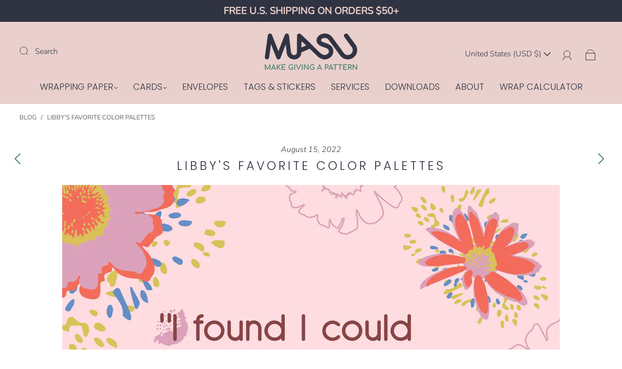

--- FILE ---
content_type: text/html; charset=utf-8
request_url: https://givemasu.com/blogs/news/color-palettes
body_size: 38008
content:
<!doctype html>
<html class="no-js" lang="en">
<head><meta charset="utf-8">
<meta http-equiv="X-UA-Compatible" content="IE=edge,chrome=1">

<title>
  LIBBY&#39;S FAVORITE COLOR PALETTES

  

  

  
    &#8211; MASU
  
</title>


  <meta name="description" content="Creating color palettes for our designs is just as fun to me as creating the designs. When I&#39;m creating a pattern, I tend to focus on the layout before getting too involved in coloring it. I also LOVE recoloring designs. It&#39;s easy for me to spend an hour just experimenting with different color ways for a design. Some d" />



  <link rel="shortcut icon" href="//givemasu.com/cdn/shop/files/SQUARE_LOGO_UPDATE_32x32.jpg?v=1684099962" type="image">


<link rel="canonical" href="https://givemasu.com/blogs/news/color-palettes" />
<meta name="viewport" content="width=device-width" />

<!-- Social Meta Information -->





<meta property="og:site_name" content="MASU">
<meta property="og:url" content="https://givemasu.com/blogs/news/color-palettes">
<meta property="og:title" content="LIBBY&#39;S FAVORITE COLOR PALETTES">
<meta property="og:type" content="article">
<meta property="og:description" content="Creating color palettes for our designs is just as fun to me as creating the designs. When I&#39;m creating a pattern, I tend to focus on the layout before getting too involved in coloring it. I also LOVE recoloring designs. It&#39;s easy for me to spend an hour just experimenting with different color ways for a design. Some d">

<meta property="og:image" content="http://givemasu.com/cdn/shop/articles/COLOR_PALETTE_BLOG_POST_1200x1200.jpg?v=1660503425">
<meta property="og:image:secure_url" content="https://givemasu.com/cdn/shop/articles/COLOR_PALETTE_BLOG_POST_1200x1200.jpg?v=1660503425">
<meta property="og:image:width" content="1200">
<meta property="og:image:height" content="1200">




<meta name="twitter:card" content="summary_large_image">
<meta name="twitter:title" content="LIBBY&#39;S FAVORITE COLOR PALETTES">
<meta name="twitter:description" content="Creating color palettes for our designs is just as fun to me as creating the designs. When I&#39;m creating a pattern, I tend to focus on the layout before getting too involved in coloring it. I also LOVE recoloring designs. It&#39;s easy for me to spend an hour just experimenting with different color ways for a design. Some d">



  <script>window.performance && window.performance.mark && window.performance.mark('shopify.content_for_header.start');</script><meta name="facebook-domain-verification" content="3he2c8h8t8cb80bbnk1aubgpzjkmud">
<meta name="google-site-verification" content="lDDjeRD7lujDLxa04I9abRdHa2K3eiIH_UWQZnDUAZ8">
<meta id="shopify-digital-wallet" name="shopify-digital-wallet" content="/54474834119/digital_wallets/dialog">
<meta name="shopify-checkout-api-token" content="4b84b3dabbcab653bb4593b3b61e0836">
<link rel="alternate" type="application/atom+xml" title="Feed" href="/blogs/news.atom" />
<script async="async" src="/checkouts/internal/preloads.js?locale=en-US"></script>
<link rel="preconnect" href="https://shop.app" crossorigin="anonymous">
<script async="async" src="https://shop.app/checkouts/internal/preloads.js?locale=en-US&shop_id=54474834119" crossorigin="anonymous"></script>
<script id="apple-pay-shop-capabilities" type="application/json">{"shopId":54474834119,"countryCode":"US","currencyCode":"USD","merchantCapabilities":["supports3DS"],"merchantId":"gid:\/\/shopify\/Shop\/54474834119","merchantName":"MASU","requiredBillingContactFields":["postalAddress","email"],"requiredShippingContactFields":["postalAddress","email"],"shippingType":"shipping","supportedNetworks":["visa","masterCard","amex","discover","elo","jcb"],"total":{"type":"pending","label":"MASU","amount":"1.00"},"shopifyPaymentsEnabled":true,"supportsSubscriptions":true}</script>
<script id="shopify-features" type="application/json">{"accessToken":"4b84b3dabbcab653bb4593b3b61e0836","betas":["rich-media-storefront-analytics"],"domain":"givemasu.com","predictiveSearch":true,"shopId":54474834119,"locale":"en"}</script>
<script>var Shopify = Shopify || {};
Shopify.shop = "givemasu.myshopify.com";
Shopify.locale = "en";
Shopify.currency = {"active":"USD","rate":"1.0"};
Shopify.country = "US";
Shopify.theme = {"name":"Capital | Eight | Thumbnail Image Fix | June 30th","id":133396168903,"schema_name":"Capital","schema_version":"32.0.0","theme_store_id":812,"role":"main"};
Shopify.theme.handle = "null";
Shopify.theme.style = {"id":null,"handle":null};
Shopify.cdnHost = "givemasu.com/cdn";
Shopify.routes = Shopify.routes || {};
Shopify.routes.root = "/";</script>
<script type="module">!function(o){(o.Shopify=o.Shopify||{}).modules=!0}(window);</script>
<script>!function(o){function n(){var o=[];function n(){o.push(Array.prototype.slice.apply(arguments))}return n.q=o,n}var t=o.Shopify=o.Shopify||{};t.loadFeatures=n(),t.autoloadFeatures=n()}(window);</script>
<script>
  window.ShopifyPay = window.ShopifyPay || {};
  window.ShopifyPay.apiHost = "shop.app\/pay";
  window.ShopifyPay.redirectState = null;
</script>
<script id="shop-js-analytics" type="application/json">{"pageType":"article"}</script>
<script defer="defer" async type="module" src="//givemasu.com/cdn/shopifycloud/shop-js/modules/v2/client.init-shop-cart-sync_BdyHc3Nr.en.esm.js"></script>
<script defer="defer" async type="module" src="//givemasu.com/cdn/shopifycloud/shop-js/modules/v2/chunk.common_Daul8nwZ.esm.js"></script>
<script type="module">
  await import("//givemasu.com/cdn/shopifycloud/shop-js/modules/v2/client.init-shop-cart-sync_BdyHc3Nr.en.esm.js");
await import("//givemasu.com/cdn/shopifycloud/shop-js/modules/v2/chunk.common_Daul8nwZ.esm.js");

  window.Shopify.SignInWithShop?.initShopCartSync?.({"fedCMEnabled":true,"windoidEnabled":true});

</script>
<script>
  window.Shopify = window.Shopify || {};
  if (!window.Shopify.featureAssets) window.Shopify.featureAssets = {};
  window.Shopify.featureAssets['shop-js'] = {"shop-cart-sync":["modules/v2/client.shop-cart-sync_QYOiDySF.en.esm.js","modules/v2/chunk.common_Daul8nwZ.esm.js"],"init-fed-cm":["modules/v2/client.init-fed-cm_DchLp9rc.en.esm.js","modules/v2/chunk.common_Daul8nwZ.esm.js"],"shop-button":["modules/v2/client.shop-button_OV7bAJc5.en.esm.js","modules/v2/chunk.common_Daul8nwZ.esm.js"],"init-windoid":["modules/v2/client.init-windoid_DwxFKQ8e.en.esm.js","modules/v2/chunk.common_Daul8nwZ.esm.js"],"shop-cash-offers":["modules/v2/client.shop-cash-offers_DWtL6Bq3.en.esm.js","modules/v2/chunk.common_Daul8nwZ.esm.js","modules/v2/chunk.modal_CQq8HTM6.esm.js"],"shop-toast-manager":["modules/v2/client.shop-toast-manager_CX9r1SjA.en.esm.js","modules/v2/chunk.common_Daul8nwZ.esm.js"],"init-shop-email-lookup-coordinator":["modules/v2/client.init-shop-email-lookup-coordinator_UhKnw74l.en.esm.js","modules/v2/chunk.common_Daul8nwZ.esm.js"],"pay-button":["modules/v2/client.pay-button_DzxNnLDY.en.esm.js","modules/v2/chunk.common_Daul8nwZ.esm.js"],"avatar":["modules/v2/client.avatar_BTnouDA3.en.esm.js"],"init-shop-cart-sync":["modules/v2/client.init-shop-cart-sync_BdyHc3Nr.en.esm.js","modules/v2/chunk.common_Daul8nwZ.esm.js"],"shop-login-button":["modules/v2/client.shop-login-button_D8B466_1.en.esm.js","modules/v2/chunk.common_Daul8nwZ.esm.js","modules/v2/chunk.modal_CQq8HTM6.esm.js"],"init-customer-accounts-sign-up":["modules/v2/client.init-customer-accounts-sign-up_C8fpPm4i.en.esm.js","modules/v2/client.shop-login-button_D8B466_1.en.esm.js","modules/v2/chunk.common_Daul8nwZ.esm.js","modules/v2/chunk.modal_CQq8HTM6.esm.js"],"init-shop-for-new-customer-accounts":["modules/v2/client.init-shop-for-new-customer-accounts_CVTO0Ztu.en.esm.js","modules/v2/client.shop-login-button_D8B466_1.en.esm.js","modules/v2/chunk.common_Daul8nwZ.esm.js","modules/v2/chunk.modal_CQq8HTM6.esm.js"],"init-customer-accounts":["modules/v2/client.init-customer-accounts_dRgKMfrE.en.esm.js","modules/v2/client.shop-login-button_D8B466_1.en.esm.js","modules/v2/chunk.common_Daul8nwZ.esm.js","modules/v2/chunk.modal_CQq8HTM6.esm.js"],"shop-follow-button":["modules/v2/client.shop-follow-button_CkZpjEct.en.esm.js","modules/v2/chunk.common_Daul8nwZ.esm.js","modules/v2/chunk.modal_CQq8HTM6.esm.js"],"lead-capture":["modules/v2/client.lead-capture_BntHBhfp.en.esm.js","modules/v2/chunk.common_Daul8nwZ.esm.js","modules/v2/chunk.modal_CQq8HTM6.esm.js"],"checkout-modal":["modules/v2/client.checkout-modal_CfxcYbTm.en.esm.js","modules/v2/chunk.common_Daul8nwZ.esm.js","modules/v2/chunk.modal_CQq8HTM6.esm.js"],"shop-login":["modules/v2/client.shop-login_Da4GZ2H6.en.esm.js","modules/v2/chunk.common_Daul8nwZ.esm.js","modules/v2/chunk.modal_CQq8HTM6.esm.js"],"payment-terms":["modules/v2/client.payment-terms_MV4M3zvL.en.esm.js","modules/v2/chunk.common_Daul8nwZ.esm.js","modules/v2/chunk.modal_CQq8HTM6.esm.js"]};
</script>
<script>(function() {
  var isLoaded = false;
  function asyncLoad() {
    if (isLoaded) return;
    isLoaded = true;
    var urls = ["https:\/\/cdn-bundler.nice-team.net\/app\/js\/bundler.js?shop=givemasu.myshopify.com"];
    for (var i = 0; i < urls.length; i++) {
      var s = document.createElement('script');
      s.type = 'text/javascript';
      s.async = true;
      s.src = urls[i];
      var x = document.getElementsByTagName('script')[0];
      x.parentNode.insertBefore(s, x);
    }
  };
  if(window.attachEvent) {
    window.attachEvent('onload', asyncLoad);
  } else {
    window.addEventListener('load', asyncLoad, false);
  }
})();</script>
<script id="__st">var __st={"a":54474834119,"offset":-18000,"reqid":"d639338f-43e5-41ff-ae4d-3e11a70b02bc-1768942189","pageurl":"givemasu.com\/blogs\/news\/color-palettes","s":"articles-559762833607","u":"194f8d8ed564","p":"article","rtyp":"article","rid":559762833607};</script>
<script>window.ShopifyPaypalV4VisibilityTracking = true;</script>
<script id="captcha-bootstrap">!function(){'use strict';const t='contact',e='account',n='new_comment',o=[[t,t],['blogs',n],['comments',n],[t,'customer']],c=[[e,'customer_login'],[e,'guest_login'],[e,'recover_customer_password'],[e,'create_customer']],r=t=>t.map((([t,e])=>`form[action*='/${t}']:not([data-nocaptcha='true']) input[name='form_type'][value='${e}']`)).join(','),a=t=>()=>t?[...document.querySelectorAll(t)].map((t=>t.form)):[];function s(){const t=[...o],e=r(t);return a(e)}const i='password',u='form_key',d=['recaptcha-v3-token','g-recaptcha-response','h-captcha-response',i],f=()=>{try{return window.sessionStorage}catch{return}},m='__shopify_v',_=t=>t.elements[u];function p(t,e,n=!1){try{const o=window.sessionStorage,c=JSON.parse(o.getItem(e)),{data:r}=function(t){const{data:e,action:n}=t;return t[m]||n?{data:e,action:n}:{data:t,action:n}}(c);for(const[e,n]of Object.entries(r))t.elements[e]&&(t.elements[e].value=n);n&&o.removeItem(e)}catch(o){console.error('form repopulation failed',{error:o})}}const l='form_type',E='cptcha';function T(t){t.dataset[E]=!0}const w=window,h=w.document,L='Shopify',v='ce_forms',y='captcha';let A=!1;((t,e)=>{const n=(g='f06e6c50-85a8-45c8-87d0-21a2b65856fe',I='https://cdn.shopify.com/shopifycloud/storefront-forms-hcaptcha/ce_storefront_forms_captcha_hcaptcha.v1.5.2.iife.js',D={infoText:'Protected by hCaptcha',privacyText:'Privacy',termsText:'Terms'},(t,e,n)=>{const o=w[L][v],c=o.bindForm;if(c)return c(t,g,e,D).then(n);var r;o.q.push([[t,g,e,D],n]),r=I,A||(h.body.append(Object.assign(h.createElement('script'),{id:'captcha-provider',async:!0,src:r})),A=!0)});var g,I,D;w[L]=w[L]||{},w[L][v]=w[L][v]||{},w[L][v].q=[],w[L][y]=w[L][y]||{},w[L][y].protect=function(t,e){n(t,void 0,e),T(t)},Object.freeze(w[L][y]),function(t,e,n,w,h,L){const[v,y,A,g]=function(t,e,n){const i=e?o:[],u=t?c:[],d=[...i,...u],f=r(d),m=r(i),_=r(d.filter((([t,e])=>n.includes(e))));return[a(f),a(m),a(_),s()]}(w,h,L),I=t=>{const e=t.target;return e instanceof HTMLFormElement?e:e&&e.form},D=t=>v().includes(t);t.addEventListener('submit',(t=>{const e=I(t);if(!e)return;const n=D(e)&&!e.dataset.hcaptchaBound&&!e.dataset.recaptchaBound,o=_(e),c=g().includes(e)&&(!o||!o.value);(n||c)&&t.preventDefault(),c&&!n&&(function(t){try{if(!f())return;!function(t){const e=f();if(!e)return;const n=_(t);if(!n)return;const o=n.value;o&&e.removeItem(o)}(t);const e=Array.from(Array(32),(()=>Math.random().toString(36)[2])).join('');!function(t,e){_(t)||t.append(Object.assign(document.createElement('input'),{type:'hidden',name:u})),t.elements[u].value=e}(t,e),function(t,e){const n=f();if(!n)return;const o=[...t.querySelectorAll(`input[type='${i}']`)].map((({name:t})=>t)),c=[...d,...o],r={};for(const[a,s]of new FormData(t).entries())c.includes(a)||(r[a]=s);n.setItem(e,JSON.stringify({[m]:1,action:t.action,data:r}))}(t,e)}catch(e){console.error('failed to persist form',e)}}(e),e.submit())}));const S=(t,e)=>{t&&!t.dataset[E]&&(n(t,e.some((e=>e===t))),T(t))};for(const o of['focusin','change'])t.addEventListener(o,(t=>{const e=I(t);D(e)&&S(e,y())}));const B=e.get('form_key'),M=e.get(l),P=B&&M;t.addEventListener('DOMContentLoaded',(()=>{const t=y();if(P)for(const e of t)e.elements[l].value===M&&p(e,B);[...new Set([...A(),...v().filter((t=>'true'===t.dataset.shopifyCaptcha))])].forEach((e=>S(e,t)))}))}(h,new URLSearchParams(w.location.search),n,t,e,['guest_login'])})(!0,!0)}();</script>
<script integrity="sha256-4kQ18oKyAcykRKYeNunJcIwy7WH5gtpwJnB7kiuLZ1E=" data-source-attribution="shopify.loadfeatures" defer="defer" src="//givemasu.com/cdn/shopifycloud/storefront/assets/storefront/load_feature-a0a9edcb.js" crossorigin="anonymous"></script>
<script crossorigin="anonymous" defer="defer" src="//givemasu.com/cdn/shopifycloud/storefront/assets/shopify_pay/storefront-65b4c6d7.js?v=20250812"></script>
<script data-source-attribution="shopify.dynamic_checkout.dynamic.init">var Shopify=Shopify||{};Shopify.PaymentButton=Shopify.PaymentButton||{isStorefrontPortableWallets:!0,init:function(){window.Shopify.PaymentButton.init=function(){};var t=document.createElement("script");t.src="https://givemasu.com/cdn/shopifycloud/portable-wallets/latest/portable-wallets.en.js",t.type="module",document.head.appendChild(t)}};
</script>
<script data-source-attribution="shopify.dynamic_checkout.buyer_consent">
  function portableWalletsHideBuyerConsent(e){var t=document.getElementById("shopify-buyer-consent"),n=document.getElementById("shopify-subscription-policy-button");t&&n&&(t.classList.add("hidden"),t.setAttribute("aria-hidden","true"),n.removeEventListener("click",e))}function portableWalletsShowBuyerConsent(e){var t=document.getElementById("shopify-buyer-consent"),n=document.getElementById("shopify-subscription-policy-button");t&&n&&(t.classList.remove("hidden"),t.removeAttribute("aria-hidden"),n.addEventListener("click",e))}window.Shopify?.PaymentButton&&(window.Shopify.PaymentButton.hideBuyerConsent=portableWalletsHideBuyerConsent,window.Shopify.PaymentButton.showBuyerConsent=portableWalletsShowBuyerConsent);
</script>
<script data-source-attribution="shopify.dynamic_checkout.cart.bootstrap">document.addEventListener("DOMContentLoaded",(function(){function t(){return document.querySelector("shopify-accelerated-checkout-cart, shopify-accelerated-checkout")}if(t())Shopify.PaymentButton.init();else{new MutationObserver((function(e,n){t()&&(Shopify.PaymentButton.init(),n.disconnect())})).observe(document.body,{childList:!0,subtree:!0})}}));
</script>
<link id="shopify-accelerated-checkout-styles" rel="stylesheet" media="screen" href="https://givemasu.com/cdn/shopifycloud/portable-wallets/latest/accelerated-checkout-backwards-compat.css" crossorigin="anonymous">
<style id="shopify-accelerated-checkout-cart">
        #shopify-buyer-consent {
  margin-top: 1em;
  display: inline-block;
  width: 100%;
}

#shopify-buyer-consent.hidden {
  display: none;
}

#shopify-subscription-policy-button {
  background: none;
  border: none;
  padding: 0;
  text-decoration: underline;
  font-size: inherit;
  cursor: pointer;
}

#shopify-subscription-policy-button::before {
  box-shadow: none;
}

      </style>

<script>window.performance && window.performance.mark && window.performance.mark('shopify.content_for_header.end');</script>
  <style>




@font-face {
  font-family: Nunito;
  font-weight: 300;
  font-style: normal;
  font-display: swap;
  src: url("//givemasu.com/cdn/fonts/nunito/nunito_n3.c1d7c2242f5519d084eafc479d7cc132bcc8c480.woff2") format("woff2"),
       url("//givemasu.com/cdn/fonts/nunito/nunito_n3.d543cae3671591d99f8b7ed9ea9ca8387fc73b09.woff") format("woff");
}

@font-face {
  font-family: Poppins;
  font-weight: 300;
  font-style: normal;
  font-display: swap;
  src: url("//givemasu.com/cdn/fonts/poppins/poppins_n3.05f58335c3209cce17da4f1f1ab324ebe2982441.woff2") format("woff2"),
       url("//givemasu.com/cdn/fonts/poppins/poppins_n3.6971368e1f131d2c8ff8e3a44a36b577fdda3ff5.woff") format("woff");
}


  @font-face {
  font-family: Nunito;
  font-weight: 400;
  font-style: normal;
  font-display: swap;
  src: url("//givemasu.com/cdn/fonts/nunito/nunito_n4.fc49103dc396b42cae9460289072d384b6c6eb63.woff2") format("woff2"),
       url("//givemasu.com/cdn/fonts/nunito/nunito_n4.5d26d13beeac3116db2479e64986cdeea4c8fbdd.woff") format("woff");
}




  @font-face {
  font-family: Nunito;
  font-weight: 300;
  font-style: italic;
  font-display: swap;
  src: url("//givemasu.com/cdn/fonts/nunito/nunito_i3.11db3ddffd5485d801b7a5d8a24c3b0e446751f1.woff2") format("woff2"),
       url("//givemasu.com/cdn/fonts/nunito/nunito_i3.7f37c552f86f3fb4c0aae0353840b033f9f464a0.woff") format("woff");
}




  @font-face {
  font-family: Nunito;
  font-weight: 400;
  font-style: italic;
  font-display: swap;
  src: url("//givemasu.com/cdn/fonts/nunito/nunito_i4.fd53bf99043ab6c570187ed42d1b49192135de96.woff2") format("woff2"),
       url("//givemasu.com/cdn/fonts/nunito/nunito_i4.cb3876a003a73aaae5363bb3e3e99d45ec598cc6.woff") format("woff");
}




  @font-face {
  font-family: Poppins;
  font-weight: 400;
  font-style: normal;
  font-display: swap;
  src: url("//givemasu.com/cdn/fonts/poppins/poppins_n4.0ba78fa5af9b0e1a374041b3ceaadf0a43b41362.woff2") format("woff2"),
       url("//givemasu.com/cdn/fonts/poppins/poppins_n4.214741a72ff2596839fc9760ee7a770386cf16ca.woff") format("woff");
}




  @font-face {
  font-family: Poppins;
  font-weight: 300;
  font-style: italic;
  font-display: swap;
  src: url("//givemasu.com/cdn/fonts/poppins/poppins_i3.8536b4423050219f608e17f134fe9ea3b01ed890.woff2") format("woff2"),
       url("//givemasu.com/cdn/fonts/poppins/poppins_i3.0f4433ada196bcabf726ed78f8e37e0995762f7f.woff") format("woff");
}




  @font-face {
  font-family: Poppins;
  font-weight: 400;
  font-style: italic;
  font-display: swap;
  src: url("//givemasu.com/cdn/fonts/poppins/poppins_i4.846ad1e22474f856bd6b81ba4585a60799a9f5d2.woff2") format("woff2"),
       url("//givemasu.com/cdn/fonts/poppins/poppins_i4.56b43284e8b52fc64c1fd271f289a39e8477e9ec.woff") format("woff");
}



:root {
  --link-color: #467c6c;
  --link-color-opacity-90: rgba(70, 124, 108, 0.9);
  --link-color-opacity-50: rgba(70, 124, 108, 0.5);
  --link-color-opacity-30: rgba(70, 124, 108, 0.3);
  --link-color-opacity-10: rgba(70, 124, 108, 0.1);
  --link-color-2: #467c6c;

  --background-color: #ffffff;
  --background-color-opacity-0: rgba(255, 255, 255, 0);
  --background-color-opacity-90: rgba(255, 255, 255, 0.9);

  --body-color: #303342;
  --body-color-opacity-10: rgba(48, 51, 66, 0.1);
  --body-color-opacity-20: rgba(48, 51, 66, 0.2);
  --body-color-opacity-80: rgba(48, 51, 66, 0.8);

  --border-color: #ffffff;
  --border-color-opacity-80: rgba(255, 255, 255, 0.8);
  
  --header-color: #303342;
  --header-text-color-opacity-80: rgba(48, 51, 66, 0.8);
  --header-color-opacity-90: rgba(48, 51, 66, 0.9);
  --header-color-opacity-80: rgba(48, 51, 66, 0.8);
  --header-color-opacity-70: rgba(48, 51, 66, 0.7);
  --header-color-opacity-60: rgba(48, 51, 66, 0.6);
  --header-color-opacity-50: rgba(48, 51, 66, 0.5);
  --header-color-opacity-40: rgba(48, 51, 66, 0.4);
  --header-color-opacity-30: rgba(48, 51, 66, 0.3);
  --header-color-opacity-20: rgba(48, 51, 66, 0.2);
  --header-color-opacity-10: rgba(48, 51, 66, 0.1);
  --meta-color: #646671;
  --outline-color: Highlight;

  
  
    --button-background-hover: #ff7c38;
    --button-svg-hover-fill: #ff7c38;
  

  
  
    --link-hover-color: #548778;
  

  --primary-weight-normal: 300;
  --primary-weight-bold: 400;

  --primary-font: Nunito, sans-serif;
  --primary-font-weight: 300;
  --primary-font-style: normal;

  --secondary-weight-normal: 300;
  --secondary-weight-bold: 400;

  --secondary-font: Poppins, sans-serif;
  --secondary-font-weight: 300;
  --secondary-font-style: normal;

  --body-font: var(--primary-font);
  --body-font-weight: var(--primary-font-weight);
  --body-font-style: var(--primary-font-style);
  --body-size: 16px;
  --body-size-mobile: 18px;

  --header-font: var(--secondary-font);
  --header-font-weight: var(--secondary-font-weight);
  --header-font-style: var(--secondary-font-style);
  --heading-size: 20px;

  
    --subheading-size: 12px;
  

  --navigation-font-size: 18px;
  --navigation-letter-spacing: 0px;

  --meta-font: var(--primary-font);
  --meta-weight: var(--body-font-weight);

  
  

  
    --lightness: 55%;
  

  
    --saturation: 55%;
  

  --sale-color: hsl(0, var(--saturation), var(--lightness));
  --error-color: #DE3618;
  --success-color: #108043;
  --button-color: #303342;
  --button-background: #fa9561;
  --button-disabled-color: #EEEEEE;
  --button-disabled-background: gray;
  --input-background: var(--background-color);
  --input-border: var(--border-color);
  --input-color: var(--body-color);
  --input-placeholder-color: var(--meta-color);
  --custom-badge-background: #fa9561;

  
  
    --custom-badge-background-alt: #f97a39;
  

  
    --custom-badge-text-alt: #e6e6e6;
  

  --dropdown-background-hover: #e6e6e6;

  --new-border-color: #f5f5f5;
  --new-background-color: #f5f5f5;

  --new-border-color2: #ebebeb;
  --new-background-color2: #ebebeb;

  --new-border-color3: #e0e0e0;
  --new-background-color3: #e0e0e0;

  
  
    --button-font: Nunito, sans-serif;
  

  --button-weight: 400;
  --button-letter-spacing: 1px;

  --header-background-color: #e9d0cc;
  --header-text-color: #303342;
  --header-hover-background-color: rgba(48, 51, 66, 0.1);
  --header-fullbleed-color: #ffffff;
  --header-scroll-arrow-color: #cccccc;
  --header-scroll-background-alt: rgba(255, 255, 255, 0.2);

  --footer-hover-background-color: rgba(48, 51, 66, 0.1);

  --popup-background-color: #fa9561;
  --popup-text-color: #303342;

  --badge-text: #303342;
  --sold-out-background: #fa9561;
  --sale-background: #fa9561;
  --low-stock-background: #fa9561;
  --new-product-background: #fa9561;
  --best-selling-background: #fa9561;

  --product-grid-placeholder-background: #f7f7f7;
  --product-item-highlight-background: #d1deda;

  --module-sale-color: #d1deda;

  --border-background-color-mix-lighter: #ffffff;
  --border-background-color-mix: #ffffff;
  --border-background-color-mix: #ffffff;
  --border-background-color-mix: #ffffff;

  --header-letter-spacing: normal;
  
    --header-text-transform: uppercase;
    --header-letter-spacing: 0.2em;
  

  
    --navigation-text-transform: uppercase;
  

  
    --button-text-transform: uppercase;
  

  --form-success-background: #DBFBE9;
  --form-link-before: rgba(48, 51, 66, 0.3);
  --select-background: #f7f7f7;
  --error-background: #FBDFDA;

  
  
  
  
    --hover-background-color: #eeecec;

    --slider-scroller-drag: #dcd6d6;
    --slider-arrows-svg: #c5b9b9;
    --slider-scroller-background: #f0f0f0;
  

  --box-shadow: 0 2px 3px rgba(0,0,0,0.02), 0 3px 5px rgba(0,0,0,0.12), 0 6px 20px rgba(0,0,0,0.06);
  --box-shadow-reverse: 0 -2px 3px rgba(0,0,0,0.02), 0 -3px 5px rgba(0,0,0,0.12), 0 -6px 20px rgba(0,0,0,0.06);

  --video-wrapper-svg-background: ;
  --blog-item-background: #fbfbfb;

  --image-preloader: url(//givemasu.com/cdn/shop/t/7/assets/capitalPreloadImage.svg?v=111812199384656819951688137625);

  /* Shop Pay Installments variables */
  --color-body: #ffffff;
  --color-bg: #ffffff;
}

</style>

<link rel="preload" as="font" href="//givemasu.com/cdn/fonts/nunito/nunito_n3.c1d7c2242f5519d084eafc479d7cc132bcc8c480.woff2" type="font/woff2" crossorigin><link rel="preload" as="font" href="//givemasu.com/cdn/fonts/poppins/poppins_n3.05f58335c3209cce17da4f1f1ab324ebe2982441.woff2" type="font/woff2" crossorigin>
    <link rel="preload" href="//givemasu.com/cdn/shop/t/7/assets/theme.min.css?v=90256665212370054621688137625" as="style">
  <link href="//givemasu.com/cdn/shop/t/7/assets/theme.min.css?v=90256665212370054621688137625" rel="stylesheet" type="text/css" media="all" />
  

  <link href="//givemasu.com/cdn/shop/t/7/assets/custom.css?v=60929843993882887651688137625" rel="stylesheet" type="text/css" media="all" />

  
<script>
  window.Theme = {};
  Theme = {"colorHeader":"#303342","colorBody":"#303342","colorLinks":"#467c6c","colorBorder":"#ffffff","colorBackground":"#ffffff","colorButtons":"#fa9561","colorButtonsText":"#303342","colorBadges":"#303342","soldOutBackground":"#fa9561","saleBackground":"#fa9561","lowStockBackground":"#fa9561","newProductBackground":"#fa9561","bestSellingBackground":"#fa9561","customBadgeBackground":"#fa9561","colorHeaderBackground":"#e9d0cc","colorHeaderText":"#303342","fullBleedColor":"#ffffff","colorPopupBackground":"#fa9561","colorPopupText":"#303342","secondaryFont":{"error":"json not allowed for this object"},"headingSize":"20px","headingCase":"uppercase","navigationFontSize":18,"navigationCase":"uppercase","navigationSpacing":0,"primaryFont":{"error":"json not allowed for this object"},"bodySize":16,"buttonFontWeight":"bolder","buttonCase":"uppercase","buttonLetterSpacing":1,"sectionBtnLabel":"","sectionTextAlignment":"center","sectionColorText":"#303342","sectionColorOverlay":"#ffffff","sectionOverlayOpacity":60,"collageLayoutEnabled":false,"collectionsPerRow":3,"expandCollections":true,"ajax_cart_method":"page","productColorSwatches":"Color","productSizeSwatches":"Size","show_second_image_on_hover":false,"productAnimateBadges":false,"show_vendor":false,"productStockLevel":10,"headerSearchStyle":"minimal","predictive_search_enabled":true,"predictive_search_show_vendor":false,"predictive_search_show_price":true,"breadcrumbs":true,"shareFacebook":true,"shareTwitter":false,"sharePinterest":true,"shareFancy":false,"socialBehance":"","socialDribbble":"","socialFacebook":"https:\/\/www.facebook.com\/givemasu","socialFlickr":"","socialInstagram":"https:\/\/www.instagram.com\/givemasu\/","socialLinkedin":"","socialMedium":"","socialPinterest":"https:\/\/www.pinterest.com\/givemasu","socialProducthunt":"","socialTiktok":"","socialRss":"","socialTumblr":"","socialTwitter":"","socialVimeo":"","socialYoutube":"https:\/\/www.youtube.com\/channel\/UC3eGJdXaogOrMUTCieOPU8Q","favicon":"\/\/givemasu.com\/cdn\/shop\/files\/SQUARE_LOGO_UPDATE.jpg?v=1684099962","popupEnable":false,"popupTestMode":false,"popupHeading":"Popup","popupText":"\u003cp\u003eUse this popup to embed a mailing list signup form. Offer incentives to customers to join and build your mailing list.\u003c\/p\u003e","popupTime":"7","popupDelay":4,"popupShowSocial":false,"popupShowNewsletter":true,"checkout_logo_image":"\/\/givemasu.com\/cdn\/shop\/files\/SQUARE_LOGO_UPDATE.jpg?v=1684099962","checkout_logo_position":"left","checkout_logo_size":"medium","checkout_body_background_color":"#fff","checkout_input_background_color_mode":"white","checkout_sidebar_background_color":"#fafafa","checkout_heading_font":"-apple-system, BlinkMacSystemFont, 'Segoe UI', Roboto, Helvetica, Arial, sans-serif, 'Apple Color Emoji', 'Segoe UI Emoji', 'Segoe UI Symbol'","checkout_body_font":"-apple-system, BlinkMacSystemFont, 'Segoe UI', Roboto, Helvetica, Arial, sans-serif, 'Apple Color Emoji', 'Segoe UI Emoji', 'Segoe UI Symbol'","checkout_accent_color":"#fa9561","checkout_button_color":"#303342","checkout_error_color":"#dd1d1d","customer_layout":"customer_area"};
  Theme.moneyFormat = "${{amount}}";

  

  Theme.localization = {};

  Theme.localization.account = {
    addressConfirmDelete: "Are you sure you wish to delete this address?",
    addressSelectProvince: "Select a State\/Province"
  };

  Theme.localization.collection = {
    brand: "Brand",
    type: "Type"
  };

  Theme.localization.product = {
    addToCart: "Add to Cart",
    soldOut: "Sold out",
    onSale: "On Sale",
    unavailable: "Unavailable",
    added: "*item* has been added to your cart.",
    and_up: "+",
    lowStock: "Only *stock* left",
    viewProduct: "View product",
    percentOff: "*percent* off"
  };

  Theme.localization.cart = {
    itemRemoved: "{{ product_title }} has been removed from your cart.",
    shipping: {
      submit: "Get shipping estimate",
      calculating: "Calculating...",
      rate: "We found one shipping rate available for *address*.",
      rateMultiple: "We found *number_of_rates* shipping rates available for *address*, starting at *rate*.",
      rateEmpty: "Sorry, we do not ship to this destination.",
      rateValues: "*rate_title* at *rate*"
    },
    cart_item: "Item",
    added_to_cart: "Added to",
    removed_from_cart: "Removed from",
    saving: "Saving",
    cart_title: "Your cart",
    cart_subtotal: "Subtotal"
  };

  Theme.localization.search = {
    empty: "Sorry, your search returned no results.",
    viewAll: "View all",
    close: "Close search",
    clear: "Clear search input",
    products: "Products",
    pages: "Pages",
    articles: "Articles",
    collections: "Collections",
    queries: "Suggestions"
  };
</script>


  
		<script src="//givemasu.com/cdn/shop/t/7/assets/textSlideshow.js?v=84307319068507588631688137625" defer="defer"></script>
	
<!-- BEGIN app block: shopify://apps/cbb-shipping-rates/blocks/app-embed-block/de9da91b-8d51-4359-81df-b8b0288464c7 --><script>
    window.codeblackbelt = window.codeblackbelt || {};
    window.codeblackbelt.shop = window.codeblackbelt.shop || 'givemasu.myshopify.com';
    </script><script src="//cdn.codeblackbelt.com/widgets/shipping-rates-calculator-plus/main.min.js?version=2026012015-0500" async></script>
<!-- END app block --><!-- BEGIN app block: shopify://apps/bundler/blocks/bundler-script-append/7a6ae1b8-3b16-449b-8429-8bb89a62c664 --><script defer="defer">
	/**	Bundler script loader, version number: 2.0 */
	(function(){
		var loadScript=function(a,b){var c=document.createElement("script");c.type="text/javascript",c.readyState?c.onreadystatechange=function(){("loaded"==c.readyState||"complete"==c.readyState)&&(c.onreadystatechange=null,b())}:c.onload=function(){b()},c.src=a,document.getElementsByTagName("head")[0].appendChild(c)};
		appendScriptUrl('givemasu.myshopify.com');

		// get script url and append timestamp of last change
		function appendScriptUrl(shop) {

			var timeStamp = Math.floor(Date.now() / (1000*1*1));
			var timestampUrl = 'https://bundler.nice-team.net/app/shop/status/'+shop+'.js?'+timeStamp;

			loadScript(timestampUrl, function() {
				// append app script
				if (typeof bundler_settings_updated == 'undefined') {
					console.log('settings are undefined');
					bundler_settings_updated = 'default-by-script';
				}
				var scriptUrl = "https://cdn-bundler.nice-team.net/app/js/bundler-script.js?shop="+shop+"&"+bundler_settings_updated;
				loadScript(scriptUrl, function(){});
			});
		}
	})();

	var BndlrScriptAppended = true;
	
</script>

<!-- END app block --><!-- BEGIN app block: shopify://apps/klaviyo-email-marketing-sms/blocks/klaviyo-onsite-embed/2632fe16-c075-4321-a88b-50b567f42507 -->












  <script async src="https://static.klaviyo.com/onsite/js/UHG9j8/klaviyo.js?company_id=UHG9j8"></script>
  <script>!function(){if(!window.klaviyo){window._klOnsite=window._klOnsite||[];try{window.klaviyo=new Proxy({},{get:function(n,i){return"push"===i?function(){var n;(n=window._klOnsite).push.apply(n,arguments)}:function(){for(var n=arguments.length,o=new Array(n),w=0;w<n;w++)o[w]=arguments[w];var t="function"==typeof o[o.length-1]?o.pop():void 0,e=new Promise((function(n){window._klOnsite.push([i].concat(o,[function(i){t&&t(i),n(i)}]))}));return e}}})}catch(n){window.klaviyo=window.klaviyo||[],window.klaviyo.push=function(){var n;(n=window._klOnsite).push.apply(n,arguments)}}}}();</script>

  




  <script>
    window.klaviyoReviewsProductDesignMode = false
  </script>







<!-- END app block --><link href="https://monorail-edge.shopifysvc.com" rel="dns-prefetch">
<script>(function(){if ("sendBeacon" in navigator && "performance" in window) {try {var session_token_from_headers = performance.getEntriesByType('navigation')[0].serverTiming.find(x => x.name == '_s').description;} catch {var session_token_from_headers = undefined;}var session_cookie_matches = document.cookie.match(/_shopify_s=([^;]*)/);var session_token_from_cookie = session_cookie_matches && session_cookie_matches.length === 2 ? session_cookie_matches[1] : "";var session_token = session_token_from_headers || session_token_from_cookie || "";function handle_abandonment_event(e) {var entries = performance.getEntries().filter(function(entry) {return /monorail-edge.shopifysvc.com/.test(entry.name);});if (!window.abandonment_tracked && entries.length === 0) {window.abandonment_tracked = true;var currentMs = Date.now();var navigation_start = performance.timing.navigationStart;var payload = {shop_id: 54474834119,url: window.location.href,navigation_start,duration: currentMs - navigation_start,session_token,page_type: "article"};window.navigator.sendBeacon("https://monorail-edge.shopifysvc.com/v1/produce", JSON.stringify({schema_id: "online_store_buyer_site_abandonment/1.1",payload: payload,metadata: {event_created_at_ms: currentMs,event_sent_at_ms: currentMs}}));}}window.addEventListener('pagehide', handle_abandonment_event);}}());</script>
<script id="web-pixels-manager-setup">(function e(e,d,r,n,o){if(void 0===o&&(o={}),!Boolean(null===(a=null===(i=window.Shopify)||void 0===i?void 0:i.analytics)||void 0===a?void 0:a.replayQueue)){var i,a;window.Shopify=window.Shopify||{};var t=window.Shopify;t.analytics=t.analytics||{};var s=t.analytics;s.replayQueue=[],s.publish=function(e,d,r){return s.replayQueue.push([e,d,r]),!0};try{self.performance.mark("wpm:start")}catch(e){}var l=function(){var e={modern:/Edge?\/(1{2}[4-9]|1[2-9]\d|[2-9]\d{2}|\d{4,})\.\d+(\.\d+|)|Firefox\/(1{2}[4-9]|1[2-9]\d|[2-9]\d{2}|\d{4,})\.\d+(\.\d+|)|Chrom(ium|e)\/(9{2}|\d{3,})\.\d+(\.\d+|)|(Maci|X1{2}).+ Version\/(15\.\d+|(1[6-9]|[2-9]\d|\d{3,})\.\d+)([,.]\d+|)( \(\w+\)|)( Mobile\/\w+|) Safari\/|Chrome.+OPR\/(9{2}|\d{3,})\.\d+\.\d+|(CPU[ +]OS|iPhone[ +]OS|CPU[ +]iPhone|CPU IPhone OS|CPU iPad OS)[ +]+(15[._]\d+|(1[6-9]|[2-9]\d|\d{3,})[._]\d+)([._]\d+|)|Android:?[ /-](13[3-9]|1[4-9]\d|[2-9]\d{2}|\d{4,})(\.\d+|)(\.\d+|)|Android.+Firefox\/(13[5-9]|1[4-9]\d|[2-9]\d{2}|\d{4,})\.\d+(\.\d+|)|Android.+Chrom(ium|e)\/(13[3-9]|1[4-9]\d|[2-9]\d{2}|\d{4,})\.\d+(\.\d+|)|SamsungBrowser\/([2-9]\d|\d{3,})\.\d+/,legacy:/Edge?\/(1[6-9]|[2-9]\d|\d{3,})\.\d+(\.\d+|)|Firefox\/(5[4-9]|[6-9]\d|\d{3,})\.\d+(\.\d+|)|Chrom(ium|e)\/(5[1-9]|[6-9]\d|\d{3,})\.\d+(\.\d+|)([\d.]+$|.*Safari\/(?![\d.]+ Edge\/[\d.]+$))|(Maci|X1{2}).+ Version\/(10\.\d+|(1[1-9]|[2-9]\d|\d{3,})\.\d+)([,.]\d+|)( \(\w+\)|)( Mobile\/\w+|) Safari\/|Chrome.+OPR\/(3[89]|[4-9]\d|\d{3,})\.\d+\.\d+|(CPU[ +]OS|iPhone[ +]OS|CPU[ +]iPhone|CPU IPhone OS|CPU iPad OS)[ +]+(10[._]\d+|(1[1-9]|[2-9]\d|\d{3,})[._]\d+)([._]\d+|)|Android:?[ /-](13[3-9]|1[4-9]\d|[2-9]\d{2}|\d{4,})(\.\d+|)(\.\d+|)|Mobile Safari.+OPR\/([89]\d|\d{3,})\.\d+\.\d+|Android.+Firefox\/(13[5-9]|1[4-9]\d|[2-9]\d{2}|\d{4,})\.\d+(\.\d+|)|Android.+Chrom(ium|e)\/(13[3-9]|1[4-9]\d|[2-9]\d{2}|\d{4,})\.\d+(\.\d+|)|Android.+(UC? ?Browser|UCWEB|U3)[ /]?(15\.([5-9]|\d{2,})|(1[6-9]|[2-9]\d|\d{3,})\.\d+)\.\d+|SamsungBrowser\/(5\.\d+|([6-9]|\d{2,})\.\d+)|Android.+MQ{2}Browser\/(14(\.(9|\d{2,})|)|(1[5-9]|[2-9]\d|\d{3,})(\.\d+|))(\.\d+|)|K[Aa][Ii]OS\/(3\.\d+|([4-9]|\d{2,})\.\d+)(\.\d+|)/},d=e.modern,r=e.legacy,n=navigator.userAgent;return n.match(d)?"modern":n.match(r)?"legacy":"unknown"}(),u="modern"===l?"modern":"legacy",c=(null!=n?n:{modern:"",legacy:""})[u],f=function(e){return[e.baseUrl,"/wpm","/b",e.hashVersion,"modern"===e.buildTarget?"m":"l",".js"].join("")}({baseUrl:d,hashVersion:r,buildTarget:u}),m=function(e){var d=e.version,r=e.bundleTarget,n=e.surface,o=e.pageUrl,i=e.monorailEndpoint;return{emit:function(e){var a=e.status,t=e.errorMsg,s=(new Date).getTime(),l=JSON.stringify({metadata:{event_sent_at_ms:s},events:[{schema_id:"web_pixels_manager_load/3.1",payload:{version:d,bundle_target:r,page_url:o,status:a,surface:n,error_msg:t},metadata:{event_created_at_ms:s}}]});if(!i)return console&&console.warn&&console.warn("[Web Pixels Manager] No Monorail endpoint provided, skipping logging."),!1;try{return self.navigator.sendBeacon.bind(self.navigator)(i,l)}catch(e){}var u=new XMLHttpRequest;try{return u.open("POST",i,!0),u.setRequestHeader("Content-Type","text/plain"),u.send(l),!0}catch(e){return console&&console.warn&&console.warn("[Web Pixels Manager] Got an unhandled error while logging to Monorail."),!1}}}}({version:r,bundleTarget:l,surface:e.surface,pageUrl:self.location.href,monorailEndpoint:e.monorailEndpoint});try{o.browserTarget=l,function(e){var d=e.src,r=e.async,n=void 0===r||r,o=e.onload,i=e.onerror,a=e.sri,t=e.scriptDataAttributes,s=void 0===t?{}:t,l=document.createElement("script"),u=document.querySelector("head"),c=document.querySelector("body");if(l.async=n,l.src=d,a&&(l.integrity=a,l.crossOrigin="anonymous"),s)for(var f in s)if(Object.prototype.hasOwnProperty.call(s,f))try{l.dataset[f]=s[f]}catch(e){}if(o&&l.addEventListener("load",o),i&&l.addEventListener("error",i),u)u.appendChild(l);else{if(!c)throw new Error("Did not find a head or body element to append the script");c.appendChild(l)}}({src:f,async:!0,onload:function(){if(!function(){var e,d;return Boolean(null===(d=null===(e=window.Shopify)||void 0===e?void 0:e.analytics)||void 0===d?void 0:d.initialized)}()){var d=window.webPixelsManager.init(e)||void 0;if(d){var r=window.Shopify.analytics;r.replayQueue.forEach((function(e){var r=e[0],n=e[1],o=e[2];d.publishCustomEvent(r,n,o)})),r.replayQueue=[],r.publish=d.publishCustomEvent,r.visitor=d.visitor,r.initialized=!0}}},onerror:function(){return m.emit({status:"failed",errorMsg:"".concat(f," has failed to load")})},sri:function(e){var d=/^sha384-[A-Za-z0-9+/=]+$/;return"string"==typeof e&&d.test(e)}(c)?c:"",scriptDataAttributes:o}),m.emit({status:"loading"})}catch(e){m.emit({status:"failed",errorMsg:(null==e?void 0:e.message)||"Unknown error"})}}})({shopId: 54474834119,storefrontBaseUrl: "https://givemasu.com",extensionsBaseUrl: "https://extensions.shopifycdn.com/cdn/shopifycloud/web-pixels-manager",monorailEndpoint: "https://monorail-edge.shopifysvc.com/unstable/produce_batch",surface: "storefront-renderer",enabledBetaFlags: ["2dca8a86"],webPixelsConfigList: [{"id":"1907458247","configuration":"{\"accountID\":\"UHG9j8\",\"webPixelConfig\":\"eyJlbmFibGVBZGRlZFRvQ2FydEV2ZW50cyI6IHRydWV9\"}","eventPayloadVersion":"v1","runtimeContext":"STRICT","scriptVersion":"524f6c1ee37bacdca7657a665bdca589","type":"APP","apiClientId":123074,"privacyPurposes":["ANALYTICS","MARKETING"],"dataSharingAdjustments":{"protectedCustomerApprovalScopes":["read_customer_address","read_customer_email","read_customer_name","read_customer_personal_data","read_customer_phone"]}},{"id":"470778055","configuration":"{\"config\":\"{\\\"pixel_id\\\":\\\"G-E0DLSBXWKZ\\\",\\\"target_country\\\":\\\"US\\\",\\\"gtag_events\\\":[{\\\"type\\\":\\\"begin_checkout\\\",\\\"action_label\\\":\\\"G-E0DLSBXWKZ\\\"},{\\\"type\\\":\\\"search\\\",\\\"action_label\\\":\\\"G-E0DLSBXWKZ\\\"},{\\\"type\\\":\\\"view_item\\\",\\\"action_label\\\":[\\\"G-E0DLSBXWKZ\\\",\\\"MC-PKDLG1PSN3\\\"]},{\\\"type\\\":\\\"purchase\\\",\\\"action_label\\\":[\\\"G-E0DLSBXWKZ\\\",\\\"MC-PKDLG1PSN3\\\"]},{\\\"type\\\":\\\"page_view\\\",\\\"action_label\\\":[\\\"G-E0DLSBXWKZ\\\",\\\"MC-PKDLG1PSN3\\\"]},{\\\"type\\\":\\\"add_payment_info\\\",\\\"action_label\\\":\\\"G-E0DLSBXWKZ\\\"},{\\\"type\\\":\\\"add_to_cart\\\",\\\"action_label\\\":\\\"G-E0DLSBXWKZ\\\"}],\\\"enable_monitoring_mode\\\":false}\"}","eventPayloadVersion":"v1","runtimeContext":"OPEN","scriptVersion":"b2a88bafab3e21179ed38636efcd8a93","type":"APP","apiClientId":1780363,"privacyPurposes":[],"dataSharingAdjustments":{"protectedCustomerApprovalScopes":["read_customer_address","read_customer_email","read_customer_name","read_customer_personal_data","read_customer_phone"]}},{"id":"164233415","configuration":"{\"pixel_id\":\"4474316679272550\",\"pixel_type\":\"facebook_pixel\",\"metaapp_system_user_token\":\"-\"}","eventPayloadVersion":"v1","runtimeContext":"OPEN","scriptVersion":"ca16bc87fe92b6042fbaa3acc2fbdaa6","type":"APP","apiClientId":2329312,"privacyPurposes":["ANALYTICS","MARKETING","SALE_OF_DATA"],"dataSharingAdjustments":{"protectedCustomerApprovalScopes":["read_customer_address","read_customer_email","read_customer_name","read_customer_personal_data","read_customer_phone"]}},{"id":"79397063","configuration":"{\"tagID\":\"2613796542077\"}","eventPayloadVersion":"v1","runtimeContext":"STRICT","scriptVersion":"18031546ee651571ed29edbe71a3550b","type":"APP","apiClientId":3009811,"privacyPurposes":["ANALYTICS","MARKETING","SALE_OF_DATA"],"dataSharingAdjustments":{"protectedCustomerApprovalScopes":["read_customer_address","read_customer_email","read_customer_name","read_customer_personal_data","read_customer_phone"]}},{"id":"shopify-app-pixel","configuration":"{}","eventPayloadVersion":"v1","runtimeContext":"STRICT","scriptVersion":"0450","apiClientId":"shopify-pixel","type":"APP","privacyPurposes":["ANALYTICS","MARKETING"]},{"id":"shopify-custom-pixel","eventPayloadVersion":"v1","runtimeContext":"LAX","scriptVersion":"0450","apiClientId":"shopify-pixel","type":"CUSTOM","privacyPurposes":["ANALYTICS","MARKETING"]}],isMerchantRequest: false,initData: {"shop":{"name":"MASU","paymentSettings":{"currencyCode":"USD"},"myshopifyDomain":"givemasu.myshopify.com","countryCode":"US","storefrontUrl":"https:\/\/givemasu.com"},"customer":null,"cart":null,"checkout":null,"productVariants":[],"purchasingCompany":null},},"https://givemasu.com/cdn","fcfee988w5aeb613cpc8e4bc33m6693e112",{"modern":"","legacy":""},{"shopId":"54474834119","storefrontBaseUrl":"https:\/\/givemasu.com","extensionBaseUrl":"https:\/\/extensions.shopifycdn.com\/cdn\/shopifycloud\/web-pixels-manager","surface":"storefront-renderer","enabledBetaFlags":"[\"2dca8a86\"]","isMerchantRequest":"false","hashVersion":"fcfee988w5aeb613cpc8e4bc33m6693e112","publish":"custom","events":"[[\"page_viewed\",{}]]"});</script><script>
  window.ShopifyAnalytics = window.ShopifyAnalytics || {};
  window.ShopifyAnalytics.meta = window.ShopifyAnalytics.meta || {};
  window.ShopifyAnalytics.meta.currency = 'USD';
  var meta = {"page":{"pageType":"article","resourceType":"article","resourceId":559762833607,"requestId":"d639338f-43e5-41ff-ae4d-3e11a70b02bc-1768942189"}};
  for (var attr in meta) {
    window.ShopifyAnalytics.meta[attr] = meta[attr];
  }
</script>
<script class="analytics">
  (function () {
    var customDocumentWrite = function(content) {
      var jquery = null;

      if (window.jQuery) {
        jquery = window.jQuery;
      } else if (window.Checkout && window.Checkout.$) {
        jquery = window.Checkout.$;
      }

      if (jquery) {
        jquery('body').append(content);
      }
    };

    var hasLoggedConversion = function(token) {
      if (token) {
        return document.cookie.indexOf('loggedConversion=' + token) !== -1;
      }
      return false;
    }

    var setCookieIfConversion = function(token) {
      if (token) {
        var twoMonthsFromNow = new Date(Date.now());
        twoMonthsFromNow.setMonth(twoMonthsFromNow.getMonth() + 2);

        document.cookie = 'loggedConversion=' + token + '; expires=' + twoMonthsFromNow;
      }
    }

    var trekkie = window.ShopifyAnalytics.lib = window.trekkie = window.trekkie || [];
    if (trekkie.integrations) {
      return;
    }
    trekkie.methods = [
      'identify',
      'page',
      'ready',
      'track',
      'trackForm',
      'trackLink'
    ];
    trekkie.factory = function(method) {
      return function() {
        var args = Array.prototype.slice.call(arguments);
        args.unshift(method);
        trekkie.push(args);
        return trekkie;
      };
    };
    for (var i = 0; i < trekkie.methods.length; i++) {
      var key = trekkie.methods[i];
      trekkie[key] = trekkie.factory(key);
    }
    trekkie.load = function(config) {
      trekkie.config = config || {};
      trekkie.config.initialDocumentCookie = document.cookie;
      var first = document.getElementsByTagName('script')[0];
      var script = document.createElement('script');
      script.type = 'text/javascript';
      script.onerror = function(e) {
        var scriptFallback = document.createElement('script');
        scriptFallback.type = 'text/javascript';
        scriptFallback.onerror = function(error) {
                var Monorail = {
      produce: function produce(monorailDomain, schemaId, payload) {
        var currentMs = new Date().getTime();
        var event = {
          schema_id: schemaId,
          payload: payload,
          metadata: {
            event_created_at_ms: currentMs,
            event_sent_at_ms: currentMs
          }
        };
        return Monorail.sendRequest("https://" + monorailDomain + "/v1/produce", JSON.stringify(event));
      },
      sendRequest: function sendRequest(endpointUrl, payload) {
        // Try the sendBeacon API
        if (window && window.navigator && typeof window.navigator.sendBeacon === 'function' && typeof window.Blob === 'function' && !Monorail.isIos12()) {
          var blobData = new window.Blob([payload], {
            type: 'text/plain'
          });

          if (window.navigator.sendBeacon(endpointUrl, blobData)) {
            return true;
          } // sendBeacon was not successful

        } // XHR beacon

        var xhr = new XMLHttpRequest();

        try {
          xhr.open('POST', endpointUrl);
          xhr.setRequestHeader('Content-Type', 'text/plain');
          xhr.send(payload);
        } catch (e) {
          console.log(e);
        }

        return false;
      },
      isIos12: function isIos12() {
        return window.navigator.userAgent.lastIndexOf('iPhone; CPU iPhone OS 12_') !== -1 || window.navigator.userAgent.lastIndexOf('iPad; CPU OS 12_') !== -1;
      }
    };
    Monorail.produce('monorail-edge.shopifysvc.com',
      'trekkie_storefront_load_errors/1.1',
      {shop_id: 54474834119,
      theme_id: 133396168903,
      app_name: "storefront",
      context_url: window.location.href,
      source_url: "//givemasu.com/cdn/s/trekkie.storefront.cd680fe47e6c39ca5d5df5f0a32d569bc48c0f27.min.js"});

        };
        scriptFallback.async = true;
        scriptFallback.src = '//givemasu.com/cdn/s/trekkie.storefront.cd680fe47e6c39ca5d5df5f0a32d569bc48c0f27.min.js';
        first.parentNode.insertBefore(scriptFallback, first);
      };
      script.async = true;
      script.src = '//givemasu.com/cdn/s/trekkie.storefront.cd680fe47e6c39ca5d5df5f0a32d569bc48c0f27.min.js';
      first.parentNode.insertBefore(script, first);
    };
    trekkie.load(
      {"Trekkie":{"appName":"storefront","development":false,"defaultAttributes":{"shopId":54474834119,"isMerchantRequest":null,"themeId":133396168903,"themeCityHash":"14513528390547159870","contentLanguage":"en","currency":"USD","eventMetadataId":"559594d2-e1b7-4e3c-9f95-0eb7249e4696"},"isServerSideCookieWritingEnabled":true,"monorailRegion":"shop_domain","enabledBetaFlags":["65f19447"]},"Session Attribution":{},"S2S":{"facebookCapiEnabled":false,"source":"trekkie-storefront-renderer","apiClientId":580111}}
    );

    var loaded = false;
    trekkie.ready(function() {
      if (loaded) return;
      loaded = true;

      window.ShopifyAnalytics.lib = window.trekkie;

      var originalDocumentWrite = document.write;
      document.write = customDocumentWrite;
      try { window.ShopifyAnalytics.merchantGoogleAnalytics.call(this); } catch(error) {};
      document.write = originalDocumentWrite;

      window.ShopifyAnalytics.lib.page(null,{"pageType":"article","resourceType":"article","resourceId":559762833607,"requestId":"d639338f-43e5-41ff-ae4d-3e11a70b02bc-1768942189","shopifyEmitted":true});

      var match = window.location.pathname.match(/checkouts\/(.+)\/(thank_you|post_purchase)/)
      var token = match? match[1]: undefined;
      if (!hasLoggedConversion(token)) {
        setCookieIfConversion(token);
        
      }
    });


        var eventsListenerScript = document.createElement('script');
        eventsListenerScript.async = true;
        eventsListenerScript.src = "//givemasu.com/cdn/shopifycloud/storefront/assets/shop_events_listener-3da45d37.js";
        document.getElementsByTagName('head')[0].appendChild(eventsListenerScript);

})();</script>
  <script>
  if (!window.ga || (window.ga && typeof window.ga !== 'function')) {
    window.ga = function ga() {
      (window.ga.q = window.ga.q || []).push(arguments);
      if (window.Shopify && window.Shopify.analytics && typeof window.Shopify.analytics.publish === 'function') {
        window.Shopify.analytics.publish("ga_stub_called", {}, {sendTo: "google_osp_migration"});
      }
      console.error("Shopify's Google Analytics stub called with:", Array.from(arguments), "\nSee https://help.shopify.com/manual/promoting-marketing/pixels/pixel-migration#google for more information.");
    };
    if (window.Shopify && window.Shopify.analytics && typeof window.Shopify.analytics.publish === 'function') {
      window.Shopify.analytics.publish("ga_stub_initialized", {}, {sendTo: "google_osp_migration"});
    }
  }
</script>
<script
  defer
  src="https://givemasu.com/cdn/shopifycloud/perf-kit/shopify-perf-kit-3.0.4.min.js"
  data-application="storefront-renderer"
  data-shop-id="54474834119"
  data-render-region="gcp-us-central1"
  data-page-type="article"
  data-theme-instance-id="133396168903"
  data-theme-name="Capital"
  data-theme-version="32.0.0"
  data-monorail-region="shop_domain"
  data-resource-timing-sampling-rate="10"
  data-shs="true"
  data-shs-beacon="true"
  data-shs-export-with-fetch="true"
  data-shs-logs-sample-rate="1"
  data-shs-beacon-endpoint="https://givemasu.com/api/collect"
></script>
</head>






<body class="template-article" itemscope itemtype="http://schema.org/Organization">
  
    <aside id="cartSlideoutAside">
  <form
    action="/cart"
    method="post"
    novalidate
    class="cart-drawer-form"
  >
    <div
      id="cartSlideoutWrapper"
      class="capital-shopping-right slideout-panel-hidden cart-drawer-right"
      role="dialog"
      aria-labelledby="cart_dialog_label"
      aria-describedby="cart_dialog_status"
      aria-modal="true"
    >
      <div class="cart-drawer__top">
        <h3 class="type-subheading type-subheading--1 wow fadeIn" id="cart_dialog_label">
          <span class="cart-drawer--title">Your cart</span>
        </h3>

        <div class="cart-close-icon-wrapper">
          <button
            type="button"
            class="slide-menu cart-close-icon cart-menu-close alt-focus"
          >
            <svg
              width="28"
              height="28"
              aria-label="Close cart"
              xmlns="http://www.w3.org/2000/svg"
              tabindex="-1"
            >
              <g stroke="#330" fill="none" fill-rule="evenodd">
                <circle cx="14" cy="14" r="13.5"/>
                <path stroke-linecap="square" d="M12.158 8.474L17.684 14M12.158 19.527L17.684 14"/>
              </g>
            </svg>
            <span class="sr-only">Close cart</span>
          </button>
        </div>
      </div>

      <div class="cart-drawer__empty-div"></div>
      <div class="cart-error-box"></div>

      <div aria-live="polite" class="cart-empty-box">
        Your cart is currently empty.
      </div>

      <script type="application/template" id="cart-item-template">
        <li>
          <article class="cart-item">
            <div class="cart-item-image--wrapper">
              <a class="cart-item-link" href="" tabindex="-1">
                <img
                  class="cart-item-image"
                  src="/product/image.jpg"
                  alt=""
                />
              </a>
            </div>
            <div class="cart-item-details--wrapper">
              <h3 class="cart-item__title">
                <a href="" class="cart-item-link cart-item-details--product-title-wrapper">
                  <span class="cart-item-product-title"></span>
                  <span class="cart-item-variant-title hide"></span>
                  <span class="cart-item-selling-plan hide"></span>
                </a>
              </h3>

              <div class="cart-item-price-wrapper">
                <span class="sr-only">Now</span>
                <span class="cart-item-price"></span>
                <span class="sr-only">Was</span>
                <span class="cart-item-price-original"></span>
                <span class="cart-item-price-per-unit"></span>
              </div>

              <ul class="order-discount--cart-list" aria-label="Discount"></ul>

              <div class="cart-item--qtys">
                <div class="cart-item--quantity-remove-wrapper">
                  <div class="cart-item--quantity-wrapper">
                    <button
                      type="button"
                      class="alt-focus cart-item-quantity-button cart-item-decrease"
                      data-amount="-1"
                      aria-label="Reduce item quantity by one"
                    ><svg xmlns="http://www.w3.org/2000/svg" viewBox="0 0 16 16"><g fill="none" fill-rule="evenodd" stroke="#330"><circle cx="8" cy="8" r="7.5"/><path stroke-linecap="square" d="M4.706 8h6.588"/></g></svg>
</button>
                    <input
                      type="text"
                      class="cart-item-quantity"
                      min="1"
                      pattern="[0-9]*"
                      aria-label="Quantity"
                    >
                    <button
                      type="button"
                      class="alt-focus cart-item-quantity-button cart-item-increase"
                      data-amount="1"
                      aria-label="Increase item quantity by one"
                    ><svg xmlns="http://www.w3.org/2000/svg" viewBox="0 0 16 16"><g fill="none" fill-rule="evenodd" stroke="#330"><circle cx="8" cy="8" r="7.5"/><path stroke-linecap="square" d="M4.706 8h6.588M8 4.706v6.588"/></g></svg>
</button>
                  </div>
                </div>
                <div class="cart-item-remove-button-container">
                  <button type="button" id="cart-item-remove-button" class="alt-focus" aria-label="Remove product">Remove</button>
                </div>
              </div>
            </div>
          </article>
        </li>
      </script>
      <script type="application/json" id="initial-cart">
        {"note":null,"attributes":{},"original_total_price":0,"total_price":0,"total_discount":0,"total_weight":0.0,"item_count":0,"items":[],"requires_shipping":false,"currency":"USD","items_subtotal_price":0,"cart_level_discount_applications":[],"checkout_charge_amount":0}
      </script>

      <ul class="cart-items"></ul>

      <div class="ajax-cart--bottom-wrapper">

        <div class="ajax-cart--cart-discount">
          <div class="cart--order-discount-wrapper custom-font ajax-cart-discount-wrapper"></div>
        </div>

        <div class="cart--subtotals">
          <span class="cart-price-text">Subtotal</span>

          <div class="cart--subtotals_figures">
            <div class="ajax-cart--cart-original-price">
              <span class="cart-item-original-total-price"><span class="money">$0.00</span></span>
            </div>

            <div class="ajax-cart--total-price">
              <h2
                id="cart_dialog_status"
                role="status"
                class="js-cart-drawer-status sr-only"
              ></h2>

              <h5 id="cart_drawer_subtotal">
                <span class="cart-total-price" id="cart-price">
                  <span class="money">$0.00</span>
                </span>
              </h5>
            </div>
          </div>
        </div><div class="cart--shipping-message rte">Taxes and <a href="/policies/shipping-policy">shipping</a> calculated at checkout
</div>

        <div class="slide-checkout-buttons">
          <button type="submit" name="checkout" class="btn hover-animation cart-button-checkout">
            <span class="button-text cart-button-checkout-text">Checkout</span>
            <div class="cart-button-checkout-spinner lds-dual-ring hide"></div>
          </button>
          
            <div class="additional-checkout-buttons">
              <div class="dynamic-checkout__content" id="dynamic-checkout-cart" data-shopify="dynamic-checkout-cart"> <shopify-accelerated-checkout-cart wallet-configs="[{&quot;supports_subs&quot;:true,&quot;supports_def_opts&quot;:false,&quot;name&quot;:&quot;shop_pay&quot;,&quot;wallet_params&quot;:{&quot;shopId&quot;:54474834119,&quot;merchantName&quot;:&quot;MASU&quot;,&quot;personalized&quot;:true}}]" access-token="4b84b3dabbcab653bb4593b3b61e0836" buyer-country="US" buyer-locale="en" buyer-currency="USD" shop-id="54474834119" cart-id="6159fa7d81a9adb4b83ddf7cf4a03650" enabled-flags="[&quot;ae0f5bf6&quot;]" > <div class="wallet-button-wrapper"> <ul class='wallet-cart-grid wallet-cart-grid--skeleton' role="list" data-shopify-buttoncontainer="true"> <li data-testid='grid-cell' class='wallet-cart-button-container'><div class='wallet-cart-button wallet-cart-button__skeleton' role='button' disabled aria-hidden='true'>&nbsp</div></li> </ul> </div> </shopify-accelerated-checkout-cart> <small id="shopify-buyer-consent" class="hidden" aria-hidden="true" data-consent-type="subscription"> One or more of the items in your cart is a recurring or deferred purchase. By continuing, I agree to the <span id="shopify-subscription-policy-button">cancellation policy</span> and authorize you to charge my payment method at the prices, frequency and dates listed on this page until my order is fulfilled or I cancel, if permitted. </small> </div>
            </div>
          
        </div>
      </div>
    </div>
  </form>
</aside>
  

  <div id="main-body" class="" data-editor-open="false">
    <script type="text/javascript">
// Hide the page content immediately
document.body.classList.add('loading');

// Show the content when DOM loads
document.addEventListener('DOMContentLoaded', function () {
  document.body.classList.remove('loading');
});

// Hide the content again when unloading
window.addEventListener('beforeunload', function () {
  document.body.classList.add('unloading');
});
</script>

    <div id="slideout-overlay"></div>

    <!-- BEGIN sections: header-group -->
<div id="shopify-section-sections--16260514873543__announcement-bar" class="shopify-section shopify-section-group-header-group"><link href="//givemasu.com/cdn/shop/t/7/assets/section-announcement-bar.min.css?v=44248374182934931231688137625" rel="stylesheet" type="text/css" media="all" />

<style>

    .notification-bar{
        background-color: #303342;
        color: #e9d0cc;
        font-size: 20px;
        letter-spacing: 0px;
    }

    .notification-bar a, .notification-bar .social-sharing.is-clean a{
        color: #e9d0cc;
    }

</style>

<div class="notification-bar">

    
        <div class="notification-bar__message">
            <p><strong>FREE U.S. SHIPPING ON ORDERS $50+</strong></p>
        </div>
    

</div>


</div><div id="shopify-section-sections--16260514873543__header" class="shopify-section shopify-section-group-header-group"><header class="main-header" data-header>
  <link href="//givemasu.com/cdn/shop/t/7/assets/section-header.min.css?v=29617745415890695931688137625" rel="stylesheet" type="text/css" media="all" />

  <script
    type="application/json"
    data-section-type="header"
    data-section-id="sections--16260514873543__header"
    data-section-data
  >
    {
      "isFullBleed": false
    }
  </script>

  <div
    class="header-wrapper"
    data-header-inner
  >
    <div class="header header--logo-center">

      <div class="navigation-toggle" style="">
        <button data-navigation-toggle data-open type="button" aria-label="Open navigation">
          <span class="navigation-toggle-inner">
            <span></span>
            <span></span>
            <span></span>
          </span>
        </button>
      </div>

      
      <div class="header--logo-center-search">
        <div class="header-search-form-wrapper header-search-form-style-minimal">
  <form class="header-search-form form" action="/search" method="get" data-header-search-form>
    <div class="header-search-input-wrapper">
      <label for="header-search" aria-label="Type to search">
        
          <button class="header-search-submit header-search-submit--minimal" type="button" aria-label="Submit" data-header-search-submit><svg><use xlink:href="#icon-search"></use></svg></button>
          <span class="header-search-text" tabindex="0">Search</span>
        
        <input
          id="header-search"
          name="q"
          type="text"
          placeholder="Type to search"
          value=""
          class="form-input is-predictive hidden"
          data-show-prices="true"
          data-show-vendor="false"
          aria-hidden="true"
          tabindex="0"
          autocomplete="off"
          autocorrect="off"
          spellcheck="false"
        />
        <span class="header-search-clear" aria-label="Clear search input" tabindex="0"><svg width="11" height="11" viewBox="0 0 11 11" fill="none" xmlns="http://www.w3.org/2000/svg">
    <rect x="10.2353" y="10.9424" width="14.4749" height="1" transform="rotate(-135 10.2353 10.9424)" />
    <rect x="10.9424" y="0.707031" width="14.4749" height="1" transform="rotate(135 10.9424 0.707031)" />
  </svg></span>
      </label>
      
    </div>
    <div class="header-search-results-wrapper" data-header-search-results-wrapper>
      <div class="close-icon" aria-label="Close search" tabindex="0" data-header-search-results-close><svg xmlns="http://www.w3.org/2000/svg" width="24" height="24" viewBox="0 0 24 24" fill="none" stroke="currentColor" stroke-width="2" stroke-linecap="round" stroke-linejoin="round" class="feather feather-x"><line x1="18" y1="6" x2="6" y2="18"></line><line x1="6" y1="6" x2="18" y2="18"></line></svg></div>
      <div class="header-search-results" data-header-search-results>
      </div>
    </div>
  </form>
</div>

      </div>
      

      <div class="header-logo">
        
          <h2 data-header-logo>
            <a href="/" itemprop="url">
              
              <img class="header-logo-original"
                  src="//givemasu.com/cdn/shop/files/FINAL_LOGO-7_190x.png?v=1762025876"
                  srcset="//givemasu.com/cdn/shop/files/FINAL_LOGO-7_190x.png?v=1762025876 1x, //givemasu.com/cdn/shop/files/FINAL_LOGO-7_190x@2x.png?v=1762025876 2x"
                  alt="MASU"
                  itemprop="logo">

              
            </a>
          </h2>
        
      </div>

      <div class="header--logo-left-search">
          
      </div>

      <div class="header-tools header-tools--style-2" data-header-tools>
        <div class="header-localization">
          <noscript><form method="post" action="/localization" id="FooterCountryFormNoScript" accept-charset="UTF-8" class="localization-form localization-form__noscript localization-form__country" enctype="multipart/form-data"><input type="hidden" name="form_type" value="localization" /><input type="hidden" name="utf8" value="✓" /><input type="hidden" name="_method" value="put" /><input type="hidden" name="return_to" value="/blogs/news/color-palettes" /><div class="localization-form__select">
            <h2 class="sr-only" id="FooterCountryLabelNoScript">Country/region</h2>
            <select class="localization-selector-country link" name="country_code" aria-labelledby="FooterCountryLabelNoScript"><option value="CA">
                Canada (USD $)
                </option><option value="GB">
                United Kingdom (USD $)
                </option><option value="US" selected>
                United States (USD $)
                </option></select>
        </div>
        <button class="btn alt-focus button hover-animation"><span class="button-text">Update country/region</span></button></form></noscript>

    <localization-form>
        <form method="post" action="/localization" id="FooterCountryForm" accept-charset="UTF-8" class="localization-form" enctype="multipart/form-data"><input type="hidden" name="form_type" value="localization" /><input type="hidden" name="utf8" value="✓" /><input type="hidden" name="_method" value="put" /><input type="hidden" name="return_to" value="/blogs/news/color-palettes" />
        <div class="js">
            <div class="disclosure">
            <button type="button" class="disclosure__button alt-focus" aria-expanded="false" aria-controls="CountryList">
                United States (USD $)
                <svg aria-hidden="true" focusable="false" role="presentation" class="icon icon-caret" viewBox="0 0 10 6">
                <path fill-rule="evenodd" clip-rule="evenodd" d="M9.354.646a.5.5 0 00-.708 0L5 4.293 1.354.646a.5.5 0 00-.708.708l4 4a.5.5 0 00.708 0l4-4a.5.5 0 000-.708z" fill="currentColor">
                </svg>
            </button>

            <ul id="CountryList" role="list" class="disclosure__list localization__list" hidden>
                
                <li class="disclosure__item" tabindex="-1" >
                    <a href="#" data-value="CA">
                    Canada (USD $)
                    </a>
                </li>
                
                <li class="disclosure__item" tabindex="-1" >
                    <a href="#" data-value="GB">
                    United Kingdom (USD $)
                    </a>
                </li>
                
                <li class="disclosure__item" tabindex="-1" selected>
                    <a href="#" aria-current="true" data-value="US">
                    United States (USD $)
                    </a>
                </li>
                
            </ul>

            <input type="hidden" name="country_code" value="US">
            </div>
        </div>
        </form>
    </localization-form><script src="//givemasu.com/cdn/shop/t/7/assets/component-localization-form.js?v=57780020042596164541688137625" defer="defer" type="module"></script>

        </div>
        <ul>
          
            <li class="header-account" data-header-account>
              <a
                href="/account"
                aria-label="Account"
              >
                
                  <svg><use xlink:href="#icon-account-2"></use></svg>
                
              </a>
              <div class="header-account-dropdown js-dependent" data-header-account-dropdown-wrapper>
  <div class="module-content module-main-content rte" data-account-dropdown>
    
      <a class="button hover-animation" href="https://givemasu.com/customer_authentication/redirect?locale=en&region_country=US" data-header-account-dropdown-item><span class="button-text">Log in</span></a>
      <span class="header-account-create"><a href="https://account.givemasu.com?locale=en" data-header-account-dropdown-item><span class="button-text">Or create an account</span></a></span>
    
  </div>

  
</div>

            </li>
          

          <li class="header-cart">
            <a
              href="/cart"
              aria-label="Cart">
              
                <svg><use xlink:href="#icon-cart-2"></use></svg>
              
              <span class="header-cart-count" data-header-cart-count></span>
            </a>
          </li>
        </ul>
      </div>

    </div>
  </div>

    



<div class="main-navigation-wrapper main-navigation-wrapper--center" data-section-id="sections--16260514873543__header" data-section-type="navigation">
  <nav class="main-navigation" data-main-navigation>
    <span class="scroll-left"></span>

    <ul class="navigation-list" data-navigation-list>
      

        
        

        
        

        <li class="navigation-list-item has-dropdown  
" data-navigation-item>
          <a href="/collections/all-gift-wrap" data-navigation-dropdown="wrapping-paper" aria-haspopup="true" class="header--font">
            WRAPPING PAPER
            
              <span class="navigation-dropdown-toggle">
                <svg><use xlink:href="#icon-arrow-down"></use></svg>
              </span>
            
          </a>

          
            <ul class="navigation-dropdown-simple" aria-label="submenu">
              

                
                

                <li class="navigation-dropdown-item  
" data-navigation-dropdown-item>
                  <a href="/collections/all-gift-wrap" >
                    ALL WRAP
                    
                  </a>

                  
                </li>
              

                
                

                <li class="navigation-dropdown-item  
" data-navigation-dropdown-item>
                  <a href="/collections/christmas" >
                    CHRISTMAS & HANUKKAH
                    
                  </a>

                  
                </li>
              

                
                

                <li class="navigation-dropdown-item  
" data-navigation-dropdown-item>
                  <a href="/collections/birthday" >
                    BIRTHDAY
                    
                  </a>

                  
                </li>
              

                
                

                <li class="navigation-dropdown-item  
" data-navigation-dropdown-item>
                  <a href="/collections/nature" >
                    NATURE
                    
                  </a>

                  
                </li>
              

                
                

                <li class="navigation-dropdown-item  
" data-navigation-dropdown-item>
                  <a href="/collections/everyday" >
                    ANIMAL PRINT
                    
                  </a>

                  
                </li>
              

                
                

                <li class="navigation-dropdown-item  
" data-navigation-dropdown-item>
                  <a href="/collections/food" >
                    FOOD
                    
                  </a>

                  
                </li>
              

                
                

                <li class="navigation-dropdown-item  
" data-navigation-dropdown-item>
                  <a href="/collections/abstract" >
                    ABSTRACT
                    
                  </a>

                  
                </li>
              

                
                

                <li class="navigation-dropdown-item  
" data-navigation-dropdown-item>
                  <a href="/collections/geometric" >
                    GEOMETRIC
                    
                  </a>

                  
                </li>
              

                
                

                <li class="navigation-dropdown-item  
" data-navigation-dropdown-item>
                  <a href="/products/5-designs-sample-pack" >
                    MASU SAMPLE PACK
                    
                  </a>

                  
                </li>
              
            </ul>
          

        </li>

      

        
        

        
        

        <li class="navigation-list-item has-dropdown  
" data-navigation-item>
          <a href="/collections/all-greeting-cards" data-navigation-dropdown="cards" aria-haspopup="true" class="header--font">
            CARDS
            
              <span class="navigation-dropdown-toggle">
                <svg><use xlink:href="#icon-arrow-down"></use></svg>
              </span>
            
          </a>

          
            <ul class="navigation-dropdown-simple" aria-label="submenu">
              

                
                

                <li class="navigation-dropdown-item  
" data-navigation-dropdown-item>
                  <a href="/collections/all-greeting-cards" >
                    ALL CARDS
                    
                  </a>

                  
                </li>
              

                
                

                <li class="navigation-dropdown-item  
" data-navigation-dropdown-item>
                  <a href="/collections/christmas-1" >
                    CHRISTMAS & HANUKKAH
                    
                  </a>

                  
                </li>
              

                
                

                <li class="navigation-dropdown-item  
" data-navigation-dropdown-item>
                  <a href="/collections/birthday-cards-coming-in-february" >
                    BIRTHDAY
                    
                  </a>

                  
                </li>
              

                
                

                <li class="navigation-dropdown-item  
" data-navigation-dropdown-item>
                  <a href="/collections/thank-you-cards-coming-in-february" >
                    THANK YOU
                    
                  </a>

                  
                </li>
              

                
                

                <li class="navigation-dropdown-item  
" data-navigation-dropdown-item>
                  <a href="/collections/bauhaus" >
                    BAUHAUS
                    
                  </a>

                  
                </li>
              

                
                

                <li class="navigation-dropdown-item  
" data-navigation-dropdown-item>
                  <a href="/collections/encouragement" >
                    ENCOURAGEMENT
                    
                  </a>

                  
                </li>
              

                
                

                <li class="navigation-dropdown-item  
" data-navigation-dropdown-item>
                  <a href="/collections/care-coming-in-february" >
                    CARE
                    
                  </a>

                  
                </li>
              

                
                

                <li class="navigation-dropdown-item  
" data-navigation-dropdown-item>
                  <a href="/collections/denim-envelopes" >
                    DENIM ENVELOPES
                    
                  </a>

                  
                </li>
              

                
                

                <li class="navigation-dropdown-item  
" data-navigation-dropdown-item>
                  <a href="/collections/wedding-coming-in-february" >
                    WEDDING
                    
                  </a>

                  
                </li>
              

                
                

                <li class="navigation-dropdown-item  
" data-navigation-dropdown-item>
                  <a href="/collections/graduation-coming-in-february" >
                    GRADUATION
                    
                  </a>

                  
                </li>
              

                
                

                <li class="navigation-dropdown-item  
" data-navigation-dropdown-item>
                  <a href="/collections/food-cards" >
                    FOOD
                    
                  </a>

                  
                </li>
              

                
                

                <li class="navigation-dropdown-item  
" data-navigation-dropdown-item>
                  <a href="/collections/valentines-day" >
                    VALENTINE'S DAY
                    
                  </a>

                  
                </li>
              

                
                

                <li class="navigation-dropdown-item  
" data-navigation-dropdown-item>
                  <a href="/collections/easter" >
                    EASTER
                    
                  </a>

                  
                </li>
              

                
                

                <li class="navigation-dropdown-item  
" data-navigation-dropdown-item>
                  <a href="/collections/mom" >
                    MOM
                    
                  </a>

                  
                </li>
              

                
                

                <li class="navigation-dropdown-item  
" data-navigation-dropdown-item>
                  <a href="/collections/spooky-season" >
                    HALLOWEEN
                    
                  </a>

                  
                </li>
              
            </ul>
          

        </li>

      

        
        

        
        

        <li class="navigation-list-item   
" data-navigation-item>
          <a href="/collections/envelopes"  class="header--font">
            ENVELOPES
            
          </a>

          

        </li>

      

        
        

        
        

        <li class="navigation-list-item   
" data-navigation-item>
          <a href="/collections/gift-tags-stickers"  class="header--font">
            TAGS & STICKERS
            
          </a>

          

        </li>

      

        
        

        
        

        <li class="navigation-list-item   
" data-navigation-item>
          <a href="/pages/gift-wrapping-services"  class="header--font">
            SERVICES
            
          </a>

          

        </li>

      

        
        

        
        

        <li class="navigation-list-item   
" data-navigation-item>
          <a href="/collections/digital-downloads"  class="header--font">
            DOWNLOADS
            
          </a>

          

        </li>

      

        
        

        
        

        <li class="navigation-list-item   
" data-navigation-item>
          <a href="/pages/about-libby-and-masu"  class="header--font">
            ABOUT
            
          </a>

          

        </li>

      

        
        

        
        

        <li class="navigation-list-item   
" data-navigation-item>
          <a href="/pages/wrap-calculator"  class="header--font">
            WRAP CALCULATOR
            
          </a>

          

        </li>

      
    </ul>

    <span class="scroll-right"></span>
  </nav>
</div>

<noscript>
  
  <ul class="no-js-mobile-menu">
  
    
      <li>
          <a href="/collections/all-gift-wrap">WRAPPING PAPER</a>
          <ul>
              <li>
                <a href="/collections/all-gift-wrap">ALL WRAP</a>
              </li>
            

              <li>
                <a href="/collections/christmas">CHRISTMAS &amp; HANUKKAH</a>
              </li>
            

              <li>
                <a href="/collections/birthday">BIRTHDAY</a>
              </li>
            

              <li>
                <a href="/collections/nature">NATURE</a>
              </li>
            

              <li>
                <a href="/collections/everyday">ANIMAL PRINT</a>
              </li>
            

              <li>
                <a href="/collections/food">FOOD</a>
              </li>
            

              <li>
                <a href="/collections/abstract">ABSTRACT</a>
              </li>
            

              <li>
                <a href="/collections/geometric">GEOMETRIC</a>
              </li>
            

              <li>
                <a href="/products/5-designs-sample-pack">MASU SAMPLE PACK</a>
              </li>
            
</ul>
      </li>
    
  
    
      <li>
          <a href="/collections/all-greeting-cards">CARDS</a>
          <ul>
              <li>
                <a href="/collections/all-greeting-cards">ALL CARDS</a>
              </li>
            

              <li>
                <a href="/collections/christmas-1">CHRISTMAS &amp; HANUKKAH</a>
              </li>
            

              <li>
                <a href="/collections/birthday-cards-coming-in-february">BIRTHDAY</a>
              </li>
            

              <li>
                <a href="/collections/thank-you-cards-coming-in-february">THANK YOU</a>
              </li>
            

              <li>
                <a href="/collections/bauhaus">BAUHAUS</a>
              </li>
            

              <li>
                <a href="/collections/encouragement">ENCOURAGEMENT</a>
              </li>
            

              <li>
                <a href="/collections/care-coming-in-february">CARE</a>
              </li>
            

              <li>
                <a href="/collections/denim-envelopes">DENIM ENVELOPES</a>
              </li>
            

              <li>
                <a href="/collections/wedding-coming-in-february">WEDDING</a>
              </li>
            

              <li>
                <a href="/collections/graduation-coming-in-february">GRADUATION</a>
              </li>
            

              <li>
                <a href="/collections/food-cards">FOOD</a>
              </li>
            

              <li>
                <a href="/collections/valentines-day">VALENTINE&#39;S DAY</a>
              </li>
            

              <li>
                <a href="/collections/easter">EASTER</a>
              </li>
            

              <li>
                <a href="/collections/mom">MOM</a>
              </li>
            

              <li>
                <a href="/collections/spooky-season">HALLOWEEN</a>
              </li>
            
</ul>
      </li>
    
  
    
      <li>
        <a href="/collections/envelopes">ENVELOPES</a>
      </li>
    
  
    
      <li>
        <a href="/collections/gift-tags-stickers">TAGS & STICKERS</a>
      </li>
    
  
    
      <li>
        <a href="/pages/gift-wrapping-services">SERVICES</a>
      </li>
    
  
    
      <li>
        <a href="/collections/digital-downloads">DOWNLOADS</a>
      </li>
    
  
    
      <li>
        <a href="/pages/about-libby-and-masu">ABOUT</a>
      </li>
    
  
    
      <li>
        <a href="/pages/wrap-calculator">WRAP CALCULATOR</a>
      </li>
    
  
  </ul>
</noscript>

<div class="main-navigation-wrapper navigation-mobile">
  <nav class="main-navigation" data-mobile-navigation>
    <ul class="navigation-list">
      

        
        

        <li class="navigation-list-item has-dropdown 
" data-navigation-item>

          <div class="navigation-list-item-inner">
            <a href="/collections/all-gift-wrap">WRAPPING PAPER</a>
            
              <button class="navigation-dropdown-toggle" type="button" data-navigation-dropdown-toggle aria-expanded="false" aria-controls="navigation-list-secondary-0">
                <svg><use xlink:href="#icon-plus"></use></svg>
              </button>
            
          </div>

          

            <ul class="navigation-list secondary" id="navigation-list-secondary-0" aria-label="submenu" aria-hidden="true">
              

                
                

                <li class="navigation-list-item  
" data-navigation-item>
                  <div class="navigation-list-item-inner">
                    <a href="/collections/all-gift-wrap">ALL WRAP</a>
                    
                  </div>

                  
                </li>
              

                
                

                <li class="navigation-list-item  
" data-navigation-item>
                  <div class="navigation-list-item-inner">
                    <a href="/collections/christmas">CHRISTMAS & HANUKKAH</a>
                    
                  </div>

                  
                </li>
              

                
                

                <li class="navigation-list-item  
" data-navigation-item>
                  <div class="navigation-list-item-inner">
                    <a href="/collections/birthday">BIRTHDAY</a>
                    
                  </div>

                  
                </li>
              

                
                

                <li class="navigation-list-item  
" data-navigation-item>
                  <div class="navigation-list-item-inner">
                    <a href="/collections/nature">NATURE</a>
                    
                  </div>

                  
                </li>
              

                
                

                <li class="navigation-list-item  
" data-navigation-item>
                  <div class="navigation-list-item-inner">
                    <a href="/collections/everyday">ANIMAL PRINT</a>
                    
                  </div>

                  
                </li>
              

                
                

                <li class="navigation-list-item  
" data-navigation-item>
                  <div class="navigation-list-item-inner">
                    <a href="/collections/food">FOOD</a>
                    
                  </div>

                  
                </li>
              

                
                

                <li class="navigation-list-item  
" data-navigation-item>
                  <div class="navigation-list-item-inner">
                    <a href="/collections/abstract">ABSTRACT</a>
                    
                  </div>

                  
                </li>
              

                
                

                <li class="navigation-list-item  
" data-navigation-item>
                  <div class="navigation-list-item-inner">
                    <a href="/collections/geometric">GEOMETRIC</a>
                    
                  </div>

                  
                </li>
              

                
                

                <li class="navigation-list-item  
" data-navigation-item>
                  <div class="navigation-list-item-inner">
                    <a href="/products/5-designs-sample-pack">MASU SAMPLE PACK</a>
                    
                  </div>

                  
                </li>
              
            </ul>

          

        </li>

      

        
        

        <li class="navigation-list-item has-dropdown 
" data-navigation-item>

          <div class="navigation-list-item-inner">
            <a href="/collections/all-greeting-cards">CARDS</a>
            
              <button class="navigation-dropdown-toggle" type="button" data-navigation-dropdown-toggle aria-expanded="false" aria-controls="navigation-list-secondary-1">
                <svg><use xlink:href="#icon-plus"></use></svg>
              </button>
            
          </div>

          

            <ul class="navigation-list secondary" id="navigation-list-secondary-1" aria-label="submenu" aria-hidden="true">
              

                
                

                <li class="navigation-list-item  
" data-navigation-item>
                  <div class="navigation-list-item-inner">
                    <a href="/collections/all-greeting-cards">ALL CARDS</a>
                    
                  </div>

                  
                </li>
              

                
                

                <li class="navigation-list-item  
" data-navigation-item>
                  <div class="navigation-list-item-inner">
                    <a href="/collections/christmas-1">CHRISTMAS & HANUKKAH</a>
                    
                  </div>

                  
                </li>
              

                
                

                <li class="navigation-list-item  
" data-navigation-item>
                  <div class="navigation-list-item-inner">
                    <a href="/collections/birthday-cards-coming-in-february">BIRTHDAY</a>
                    
                  </div>

                  
                </li>
              

                
                

                <li class="navigation-list-item  
" data-navigation-item>
                  <div class="navigation-list-item-inner">
                    <a href="/collections/thank-you-cards-coming-in-february">THANK YOU</a>
                    
                  </div>

                  
                </li>
              

                
                

                <li class="navigation-list-item  
" data-navigation-item>
                  <div class="navigation-list-item-inner">
                    <a href="/collections/bauhaus">BAUHAUS</a>
                    
                  </div>

                  
                </li>
              

                
                

                <li class="navigation-list-item  
" data-navigation-item>
                  <div class="navigation-list-item-inner">
                    <a href="/collections/encouragement">ENCOURAGEMENT</a>
                    
                  </div>

                  
                </li>
              

                
                

                <li class="navigation-list-item  
" data-navigation-item>
                  <div class="navigation-list-item-inner">
                    <a href="/collections/care-coming-in-february">CARE</a>
                    
                  </div>

                  
                </li>
              

                
                

                <li class="navigation-list-item  
" data-navigation-item>
                  <div class="navigation-list-item-inner">
                    <a href="/collections/denim-envelopes">DENIM ENVELOPES</a>
                    
                  </div>

                  
                </li>
              

                
                

                <li class="navigation-list-item  
" data-navigation-item>
                  <div class="navigation-list-item-inner">
                    <a href="/collections/wedding-coming-in-february">WEDDING</a>
                    
                  </div>

                  
                </li>
              

                
                

                <li class="navigation-list-item  
" data-navigation-item>
                  <div class="navigation-list-item-inner">
                    <a href="/collections/graduation-coming-in-february">GRADUATION</a>
                    
                  </div>

                  
                </li>
              

                
                

                <li class="navigation-list-item  
" data-navigation-item>
                  <div class="navigation-list-item-inner">
                    <a href="/collections/food-cards">FOOD</a>
                    
                  </div>

                  
                </li>
              

                
                

                <li class="navigation-list-item  
" data-navigation-item>
                  <div class="navigation-list-item-inner">
                    <a href="/collections/valentines-day">VALENTINE'S DAY</a>
                    
                  </div>

                  
                </li>
              

                
                

                <li class="navigation-list-item  
" data-navigation-item>
                  <div class="navigation-list-item-inner">
                    <a href="/collections/easter">EASTER</a>
                    
                  </div>

                  
                </li>
              

                
                

                <li class="navigation-list-item  
" data-navigation-item>
                  <div class="navigation-list-item-inner">
                    <a href="/collections/mom">MOM</a>
                    
                  </div>

                  
                </li>
              

                
                

                <li class="navigation-list-item  
" data-navigation-item>
                  <div class="navigation-list-item-inner">
                    <a href="/collections/spooky-season">HALLOWEEN</a>
                    
                  </div>

                  
                </li>
              
            </ul>

          

        </li>

      

        
        

        <li class="navigation-list-item  
" data-navigation-item>

          <div class="navigation-list-item-inner">
            <a href="/collections/envelopes">ENVELOPES</a>
            
          </div>

          

        </li>

      

        
        

        <li class="navigation-list-item  
" data-navigation-item>

          <div class="navigation-list-item-inner">
            <a href="/collections/gift-tags-stickers">TAGS & STICKERS</a>
            
          </div>

          

        </li>

      

        
        

        <li class="navigation-list-item  
" data-navigation-item>

          <div class="navigation-list-item-inner">
            <a href="/pages/gift-wrapping-services">SERVICES</a>
            
          </div>

          

        </li>

      

        
        

        <li class="navigation-list-item  
" data-navigation-item>

          <div class="navigation-list-item-inner">
            <a href="/collections/digital-downloads">DOWNLOADS</a>
            
          </div>

          

        </li>

      

        
        

        <li class="navigation-list-item  
" data-navigation-item>

          <div class="navigation-list-item-inner">
            <a href="/pages/about-libby-and-masu">ABOUT</a>
            
          </div>

          

        </li>

      

        
        

        <li class="navigation-list-item  
" data-navigation-item>

          <div class="navigation-list-item-inner">
            <a href="/pages/wrap-calculator">WRAP CALCULATOR</a>
            
          </div>

          

        </li>

      
    </ul>
  </nav>
</div>



  <style type="text/css">
    
  </style>
</header>


</div>
<!-- END sections: header-group -->

    <svg xmlns="http://www.w3.org/2000/svg" xmlns:xlink="http://www.w3.org/1999/xlink" style="display:none;">

  <symbol id="icon-account-1" viewBox="0 0 20 23">
    <title>icon-account</title>
    <path d="M9.68891633,12.3488432 C9.71396346,12.3506759 9.73717786,12.3509814 9.76558497,12.350065 C9.77535946,12.3503705 9.78513394,12.3506759 9.79490843,12.3506759 C9.81079197,12.3506759 9.82667551,12.350065 9.8422536,12.3488432 C11.2287036,12.3250179 12.3515478,11.8402644 13.1799356,10.9071063 C15.0123466,8.84316214 14.7044502,5.2986886 14.6711559,4.96941055 C14.5529457,2.50959967 13.4160506,1.30428318 12.4819761,0.726366605 C11.4223606,0.0708650346 10.3028763,8.8817842e-16 9.87096616,8.8817842e-16 C9.82789733,8.8817842e-16 9.79246481,0.000610905471 9.76558497,0.00152726368 C9.73901058,0.000610905471 9.70357806,8.8817842e-16 9.66020377,8.8817842e-16 C9.22798815,8.8817842e-16 8.10880933,0.0708650346 7.04919379,0.726366605 C6.11511933,1.30428318 4.97791879,2.50959967 4.86001404,4.96941055 C4.82671969,5.29899405 4.51882333,8.84316214 6.35123429,10.9074117 C7.17962211,11.8402644 8.30246636,12.3250179 9.68891633,12.3488432 L9.68891633,12.3488432 Z M6.05036335,5.07876263 C6.05158516,5.06623907 6.05280697,5.05402096 6.05311242,5.0414974 C6.21683509,1.47228218 8.85533582,1.1949311 9.66020377,1.1949311 C9.69655265,1.1949311 9.72434885,1.19554201 9.74206511,1.19645836 C9.7576432,1.19706927 9.77352674,1.19706927 9.78910483,1.19645836 C9.80682109,1.19584746 9.83431183,1.1949311 9.87096616,1.1949311 C10.6755287,1.1949311 13.3140294,1.47228218 13.4780575,5.0414974 C13.4786684,5.05341006 13.4795848,5.06623907 13.4808066,5.07815173 C13.484472,5.11114062 13.8146664,8.39536843 12.2837373,10.1159837 C11.6722209,10.8032523 10.8560512,11.1429158 9.78849392,11.1539121 C9.78146851,11.1539121 9.77413764,11.1542175 9.76711223,11.154523 L9.76527951,11.154523 L9.7634468,11.154523 C9.75642139,11.1542175 9.74939597,11.1539121 9.74206511,11.1539121 C8.6745078,11.1426103 7.85833809,10.8032523 7.24682171,10.1159837 C5.71680896,8.39536843 6.04700337,5.11114062 6.05036335,5.07876263 L6.05036335,5.07876263 Z M19.5813086,18.2975352 C19.5849741,18.5452574 19.5901668,19.8125808 19.3393901,20.4448679 C19.2938776,20.5600236 19.2135435,20.658074 19.1096896,20.725579 C18.9664323,20.8187421 15.5377253,23.0045619 9.80315565,23.0045619 C9.80193384,23.0045619 9.80071203,23.0042564 9.79918477,23.0042564 C9.7976575,23.0042564 9.79674115,23.0045619 9.79521388,23.0045619 C4.06064423,23.0045619 0.631937272,20.8187421 0.488679939,20.725579 C0.384826009,20.658074 0.30449194,20.5600236 0.258979482,20.4448679 C0.0158391047,19.8321298 0.0133954828,18.621926 0.0167554629,18.3228878 C-0.127723681,16.1706678 0.667369789,14.7136583 2.20013162,14.324206 C4.37403873,13.7713366 6.16490812,12.5220349 6.18292983,12.5095113 C6.4526446,12.3195197 6.82560239,12.3842757 7.01559399,12.6542959 C7.20558559,12.9243161 7.14082961,13.2969685 6.87080939,13.4869601 C6.79078078,13.5434688 4.87986846,14.8764646 2.49458805,15.4827883 C1.23001373,15.80443 1.14754149,17.3637662 1.21077021,18.2645463 C1.21199202,18.2813462 1.21229747,18.2981461 1.21229747,18.314946 C1.20618841,18.7541871 1.23673369,19.4442048 1.32012229,19.8293807 C2.07306328,20.2542654 5.1465287,21.8090199 9.79521388,21.8090199 C9.79643569,21.8090199 9.7976575,21.8093253 9.79918477,21.8093253 C9.80071203,21.8093253 9.80162839,21.8090199 9.80315565,21.8090199 C14.4716953,21.8090199 17.5274444,20.2564036 18.2779418,19.830297 C18.3555268,19.4710846 18.3875993,18.8464338 18.386683,18.4071927 C18.3784357,18.3610694 18.3756867,18.3137242 18.3790467,18.2657681 C18.4425808,17.3643771 18.3607195,15.8041245 17.0955343,15.4824828 C14.7102538,14.8761591 12.7993415,13.5431634 12.7193129,13.4866546 C12.4492927,13.296663 12.3845367,12.9237052 12.5745283,12.6539905 C12.7645199,12.3839703 13.1374777,12.3192143 13.4071925,12.5092059 C13.4249087,12.521424 15.2246363,13.7734747 17.3899907,14.3239006 C18.9050363,14.7090765 19.6989079,16.1361517 19.5779486,18.2468301 C19.5800868,18.26363 19.5810032,18.2807353 19.5813086,18.2975352 L19.5813086,18.2975352 Z"></path>
  </symbol>

  <symbol id="icon-account-2" viewBox="0 0 19 20">
    <title>icon-account</title>
    <path fill-rule="evenodd" clip-rule="evenodd" d="M5.57473e-08 20C0.211279 16.7901 2.10122 14.0387 4.8002 12.6154C5.11618 12.851 5.45271 13.0606 5.80663 13.2409C3.1408 14.4001 1.22744 16.9651 1.00248 20H5.57473e-08ZM18.0056 20C17.7937 16.7796 15.892 14.0207 13.1789 12.6015C12.8637 12.8382 12.5279 13.0488 12.1746 13.2303C14.8532 14.3844 16.7775 16.9558 17.0032 20H18.0056Z" fill="currentColor"/>
    <circle cx="8.98022" cy="7" r="6.5" stroke="currentColor" fill="none"/>
  </symbol>

  <symbol id="icon-arrow-right" viewBox="0 0 4 7">
    <title>icon-arrow-right</title>
    <path d="M3.85355339,3.85355339 C4.04881554,3.65829124 4.04881554,3.34170876 3.85355339,3.14644661 L0.853553391,0.146446609 C0.658291245,-0.0488155365 0.341708755,-0.0488155365 0.146446609,0.146446609 C-0.0488155365,0.341708755 -0.0488155365,0.658291245 0.146446609,0.853553391 L3.14644661,3.85355339 L3.14644661,3.14644661 L0.146446609,6.14644661 C-0.0488155365,6.34170876 -0.0488155365,6.65829124 0.146446609,6.85355339 C0.341708755,7.04881554 0.658291245,7.04881554 0.853553391,6.85355339 L3.85355339,3.85355339 Z"></path>
  </symbol>

  <symbol id="icon-arrow-down" viewBox="0 0 7 4">
    <title>icon-arrow-down</title>
    <path d="M3.14644661,3.85355339 C3.34170876,4.04881554 3.65829124,4.04881554 3.85355339,3.85355339 L6.85355339,0.853553391 C7.04881554,0.658291245 7.04881554,0.341708755 6.85355339,0.146446609 C6.65829124,-0.0488155365 6.34170876,-0.0488155365 6.14644661,0.146446609 L3.14644661,3.14644661 L3.85355339,3.14644661 L0.853553391,0.146446609 C0.658291245,-0.0488155365 0.341708755,-0.0488155365 0.146446609,0.146446609 C-0.0488155365,0.341708755 -0.0488155365,0.658291245 0.146446609,0.853553391 L3.14644661,3.85355339 Z"></path>
  </symbol>

  <symbol id="icon-arrow-next" viewBox="0 0 12 22">
    <title>icon-arrow-next</title>
    <path d="M0.292893219,1.70710678 L10.2928932,11.7071068 L10.2928932,10.2928932 L0.292893219,20.2928932 C-0.0976310729,20.6834175 -0.0976310729,21.3165825 0.292893219,21.7071068 C0.683417511,22.0976311 1.31658249,22.0976311 1.70710678,21.7071068 L11.7071068,11.7071068 C12.0976311,11.3165825 12.0976311,10.6834175 11.7071068,10.2928932 L1.70710678,0.292893219 C1.31658249,-0.0976310729 0.683417511,-0.0976310729 0.292893219,0.292893219 C-0.0976310729,0.683417511 -0.0976310729,1.31658249 0.292893219,1.70710678 L0.292893219,1.70710678 Z"></path>
  </symbol>

  <symbol id="icon-arrow-prev" viewBox="0 0 12 22">
    <title>icon-arrow-prev</title>
    <path d="M10.2928932,0.292893219 L0.292893219,10.2928932 C-0.0976310729,10.6834175 -0.0976310729,11.3165825 0.292893219,11.7071068 L10.2928932,21.7071068 C10.6834175,22.0976311 11.3165825,22.0976311 11.7071068,21.7071068 C12.0976311,21.3165825 12.0976311,20.6834175 11.7071068,20.2928932 L1.70710678,10.2928932 L1.70710678,11.7071068 L11.7071068,1.70710678 C12.0976311,1.31658249 12.0976311,0.683417511 11.7071068,0.292893219 C11.3165825,-0.0976310729 10.6834175,-0.0976310729 10.2928932,0.292893219 L10.2928932,0.292893219 Z"></path>
  </symbol>

  <symbol id="icon-slideshow-next" viewBox="0 0 32 32">
    <title>icon-slideshow-next</title>
    <path d="M20.7071068,16.7071068 C21.0976311,16.3165825 21.0976311,15.6834175 20.7071068,15.2928932 L14.7071068,9.29289322 C14.3165825,8.90236893 13.6834175,8.90236893 13.2928932,9.29289322 C12.9023689,9.68341751 12.9023689,10.3165825 13.2928932,10.7071068 L19.2928932,16.7071068 L19.2928932,15.2928932 L13.2928932,21.2928932 C12.9023689,21.6834175 12.9023689,22.3165825 13.2928932,22.7071068 C13.6834175,23.0976311 14.3165825,23.0976311 14.7071068,22.7071068 L20.7071068,16.7071068 Z"></path>
    <path d="M32,16 C32,7.163444 24.836556,0 16,0 C7.163444,0 0,7.163444 0,16 C0,24.836556 7.163444,32 16,32 C24.836556,32 32,24.836556 32,16 L32,16 Z M2,16 C2,8.2680135 8.2680135,2 16,2 C23.7319865,2 30,8.2680135 30,16 C30,23.7319865 23.7319865,30 16,30 C8.2680135,30 2,23.7319865 2,16 L2,16 Z"></path>
  </symbol>

  <symbol id="icon-slideshow-previous" viewBox="0 0 32 32">
    <title>icon-slideshow-previous</title>
    <path d="M11.2928932,15.2928932 C10.9023689,15.6834175 10.9023689,16.3165825 11.2928932,16.7071068 L17.2928932,22.7071068 C17.6834175,23.0976311 18.3165825,23.0976311 18.7071068,22.7071068 C19.0976311,22.3165825 19.0976311,21.6834175 18.7071068,21.2928932 L12.7071068,15.2928932 L12.7071068,16.7071068 L18.7071068,10.7071068 C19.0976311,10.3165825 19.0976311,9.68341751 18.7071068,9.29289322 C18.3165825,8.90236893 17.6834175,8.90236893 17.2928932,9.29289322 L11.2928932,15.2928932 Z"></path>
    <path d="M32,16 C32,7.163444 24.836556,0 16,0 C7.163444,0 0,7.163444 0,16 C0,24.836556 7.163444,32 16,32 C24.836556,32 32,24.836556 32,16 L32,16 Z M2,16 C2,8.2680135 8.2680135,2 16,2 C23.7319865,2 30,8.2680135 30,16 C30,23.7319865 23.7319865,30 16,30 C8.2680135,30 2,23.7319865 2,16 L2,16 Z"></path>
  </symbol>

  <symbol id="icon-comment" viewBox="0 0 80 61">
    <title>icon-comment</title>
    <path d="M23.2933548,57.4217795 C20.6948513,56.5223169 11.1029839,61.6666521 8.68946504,60.1625875 C6.27594629,58.6585228 12.1056603,51.7241859 10.4129303,50.3258128 C3.94381864,44.9816461 0,37.8778546 0,30.0812939 C0,13.467854 17.9072929,0 39.9970581,0 C62.0868234,0 79.9941163,13.467854 79.9941163,30.0812939 C79.9941163,46.6947338 62.0868234,60.1625878 39.9970581,60.1625878 C34.0344459,60.1625878 28.3765697,59.181316 23.2933548,57.4217795 L23.2933548,57.4217795 Z"></path>
  </symbol>

  <symbol id="icon-heart" viewBox="0 0 73 61">
    <title>icon-heart</title>
    <path d="M28.5810555,57.285156 C30.7138675,59.417969 33.5185555,60.449219 36.3154295,60.414062 C39.1123055,60.453125 41.9169925,59.417969 44.0537115,57.285156 L67.0185555,34.4375 C74.8974615,26.558594 74.8974615,13.785156 67.0185555,5.90625 C59.1435555,-1.96875 46.3701175,-1.96875 38.4951175,5.90625 L36.4521485,7.917969 L34.4326175,5.90625 C26.5576175,-1.96875 13.7841795,-1.96875 5.9091795,5.90625 C-1.9697265,13.785156 -1.9697265,26.554688 5.9091795,34.433594 L28.5810555,57.285156 Z"></path>
  </symbol>

  <symbol id="icon-cart-1" viewBox="0 0 26 28">
    <title>icon-cart</title>
    <path d="M7.37651393,18.3841679 L22.8937179,18.3841679 C24.6107797,18.3841679 26.0074568,16.9874908 26.0074568,15.270429 L26.0074568,8.73865728 C26.0074568,8.73114827 26.0053114,8.72399682 26.0053114,8.7164878 C26.0045963,8.69110018 26.0013781,8.66642769 25.9978024,8.64175521 C25.9949418,8.62030088 25.9920812,8.59884654 25.9874328,8.57810736 C25.9820692,8.55522273 25.9742026,8.53341083 25.9666936,8.51124135 C25.9591846,8.49014459 25.9523907,8.46904783 25.9430938,8.44866621 C25.933797,8.4282846 25.9227122,8.40969084 25.9116275,8.39038194 C25.9001852,8.37071547 25.8891004,8.351049 25.8758703,8.33245524 C25.8629977,8.31421906 25.8479796,8.29777074 25.8336767,8.28096484 C25.8190163,8.26415895 25.8047134,8.24735305 25.7886226,8.23197745 C25.7721743,8.21624427 25.7542957,8.20265653 25.7360595,8.18871121 C25.7185385,8.17512346 25.701375,8.16117815 25.6827813,8.14937826 C25.6638299,8.13722081 25.6438059,8.12756636 25.6237818,8.11719677 C25.6030426,8.1064696 25.582661,8.0961 25.5604916,8.08751827 C25.5401099,8.07965168 25.5190132,8.07393053 25.4979164,8.06820937 C25.4743166,8.0614155 25.4507169,8.0549792 25.4260444,8.05068833 C25.4185354,8.04925804 25.4117415,8.04639747 25.4038749,8.04532475 L5.66267029,5.32276987 L5.66267029,2.50152507 C5.66267029,2.45468311 5.65802185,2.40784115 5.64872497,2.36242947 C5.6444341,2.34061757 5.63620994,2.32023595 5.62977364,2.29949676 C5.62297977,2.27732729 5.61797376,2.25480024 5.60939203,2.2333459 C5.60009515,2.21117642 5.58758012,2.19115238 5.57649538,2.17005562 C5.56648336,2.15110429 5.55790163,2.13143782 5.54574417,2.11355921 C5.53394429,2.0956806 5.51892625,2.07994742 5.50569608,2.06314153 C5.49067805,2.04454777 5.4770903,2.02523887 5.46028441,2.0080754 C5.44419366,1.99162708 5.42524233,1.97803934 5.40736372,1.96337888 C5.39055783,1.94943356 5.37518222,1.93405796 5.35658847,1.92154293 C5.31832824,1.89544016 5.27720743,1.87291311 5.23358362,1.85467692 L0.972037918,0.0553735166 C0.615895988,-0.0951643875 0.205403081,0.0718218387 0.0552227488,0.427963769 C-0.0949575831,0.784105699 0.0716710709,1.19424103 0.427813001,1.34477894 L4.26349019,2.96422352 L4.26349019,6.55889703 L4.26349019,7.11885513 L4.26349019,11.4229519 L4.26349019,15.270429 L4.26349019,20.1344839 C4.26349019,21.7596496 5.51535053,23.0962546 7.10547419,23.234635 C6.78473191,23.7202181 6.59664892,24.3005578 6.59664892,24.9245213 C6.59664892,26.6201288 7.97616254,28 9.67212758,28 C11.367735,28 12.7476062,26.6204864 12.7476062,24.9245213 C12.7476062,24.306279 12.5627414,23.7309453 12.2473627,23.2482228 L19.5686539,23.2482228 C19.2532752,23.7309453 19.0684103,24.3059214 19.0684103,24.9245213 C19.0684103,26.6201288 20.447924,28 22.143889,28 C23.839854,28 25.2193677,26.6204864 25.2193677,24.9245213 C25.2193677,23.2289139 23.839854,21.8490427 22.143889,21.8490427 L7.37651393,21.8490427 C6.43109298,21.8490427 5.66195514,21.0799048 5.66195514,20.1344839 L5.66195514,17.8671185 C6.15397452,18.1928668 6.74289596,18.3841679 7.37651393,18.3841679 L7.37651393,18.3841679 Z M5.66195514,11.4229519 L5.66195514,7.11885513 L5.66195514,6.73589528 L24.6079192,9.34867549 L24.6079192,15.2700714 C24.6079192,16.2154924 23.8387813,16.9846302 22.8933604,16.9846302 L7.37651393,16.9846302 C6.43109298,16.9846302 5.66195514,16.2154924 5.66195514,15.2700714 L5.66195514,11.4229519 L5.66195514,11.4229519 Z M22.1428163,23.2478652 C23.0671405,23.2478652 23.8187573,23.9998396 23.8187573,24.9241638 C23.8187573,25.848488 23.0667829,26.6001048 22.1428163,26.6001048 C21.2188497,26.6001048 20.4668753,25.8481304 20.4668753,24.9241638 C20.4665177,23.9998396 21.2184921,23.2478652 22.1428163,23.2478652 L22.1428163,23.2478652 Z M9.67105486,23.2478652 C10.595379,23.2478652 11.3469959,23.9998396 11.3469959,24.9241638 C11.3469959,25.848488 10.5950215,26.6001048 9.67105486,26.6001048 C8.74673067,26.6001048 7.99511387,25.8481304 7.99511387,24.9241638 C7.99511387,23.9998396 8.74708825,23.2478652 9.67105486,23.2478652 L9.67105486,23.2478652 Z"></path>
  </symbol>

  <symbol id="icon-cart-2" viewBox="0 0 21 22">
    <title>icon-bag</title>
    <path d="M2.51647 7.46992C2.77371 3.57753 6.01242 0.5 9.96992 0.5C13.9274 0.5 17.1661 3.57753 17.4234 7.46992H17.3923H17.3548H17.3175H17.2805H17.2437H17.207H17.1706H17.1344H17.0984H17.0626H17.027H16.9917H16.9565H16.9215H16.8868H16.8522H16.8179H16.7837H16.7498H16.716H16.6825H16.6491H16.616H16.583H16.5503H16.5177H16.4853H16.4532H16.4212H16.3894H16.3578H16.3264H16.2952H16.2642H16.2334H16.2027H16.1723H16.142H16.1119H16.0821H16.0523H16.0228H15.9935H15.9643H15.9353H15.9065H15.8779H15.8495H15.8212H15.7931H15.7652H15.7375H15.71H15.6826H15.6554H15.6283H15.6015H15.5748H15.5483H15.5219H15.4958H15.4697H15.4439H15.4182H15.3927H15.3674H15.3422H15.3172H15.2923H15.2677H15.2431H15.2188H15.1946H15.1705H15.1466H15.1229H15.0993H15.0759H15.0526H15.0295H15.0066H14.9838H14.9611H14.9386H14.9163H14.8941H14.8721H14.8502H14.8284H14.8068H14.7854H14.7641H14.7429H14.7219H14.701H14.6803H14.6597H14.6392H14.6189H14.5987H14.5787H14.5588H14.539H14.5194H14.4999H14.4806H14.4614H14.4423H14.4233H14.4045H14.3858H14.3673H14.3488H14.3305H14.3124H14.2943H14.2764H14.2586H14.2409H14.2234H14.206H14.1887H14.1715H14.1544H14.1375H14.1207H14.104H14.0874H14.0709H14.0546H14.0384H14.0222H14.0062H13.9904H13.9746H13.9589H13.9434H13.9279H13.9126H13.8974H13.8822H13.8672H13.8523H13.8375H13.8229H13.8083H13.7938H13.7794H13.7651H13.7509H13.7369H13.7229H13.709H13.6952H13.6815H13.6679H13.6545H13.6411H13.6278H13.6145H13.6014H13.5884H13.5755H13.5626H13.5499H13.5372H13.5246H13.5121H13.4997H13.4874H13.4752H13.463H13.451H13.439H13.4271H13.4153H13.4035H13.3919H13.3803H13.3688H13.3574H13.346H13.3347H13.3235H13.3124H13.3014H13.2904H13.2795H13.2687H13.2579H13.2472H13.2366H13.226H13.2155H13.2051H13.1947H13.1845H13.1742H13.1641H13.154H13.1439H13.1339H13.124H13.1142H13.1044H13.0946H13.0849H13.0753H13.0657H13.0562H13.0468H13.0374H13.028H13.0187H13.0094H13.0002H12.9911H12.982H12.9729H12.9639H12.955H12.9461H12.9372H12.9284H12.9196H12.9108H12.9021H12.8935H12.8849H12.8763H12.8678H12.8593H12.8508H12.8424H12.834H12.8257H12.8173H12.809H12.8008H12.7926H12.7844H12.7762H12.7681H12.76H12.7519H12.7439H12.7359H12.7279H12.7199H12.712H12.7041H12.6962H12.6883H12.6805H12.6726H12.6648H12.657H12.6493H12.6415H12.6338H12.626H12.6183H12.6106H12.603H12.5953H12.5876H12.58H12.5724H12.5648H12.5571H12.5495H12.5419H12.5344H12.5268H12.5192H12.5116H12.504H12.4965H12.4889H12.4814H12.4738H12.4662H12.4587H12.4511H12.4435H12.436H12.4284H12.4208H12.4132H12.4056H12.398H12.3904H12.3828H12.3752H12.3676H12.3599H12.3523H12.3446H12.3369H12.3292H12.3215H12.3138H12.306H12.2983H12.2905H12.2827H12.2749H12.2671H12.2592H12.2513H12.2434H12.2355H12.2276H12.2196H12.2116H12.2036H12.1955H12.1875H12.1794H12.1712H12.1631H12.1549H12.1466H12.1384H12.1301H12.1218H12.1134H12.105H12.0966H12.0881H12.0796H12.0711H12.0625H12.0539H12.0452H12.0365H12.0278H12.019H12.0101H12.0013H11.9923H11.9834H11.9743H11.9653H11.9562H11.947H11.9378H11.9285H11.9192H11.9099H11.9004H11.891H11.8814H11.8719H11.8622H11.8525H11.8428H11.833H11.8231H11.8132H11.8032H11.7931H11.783H11.7728H11.7626H11.7523H11.7419H11.7315H11.721H11.7104H11.6998H11.6891H11.6783H11.6674H11.6565H11.6455H11.6345H11.6233H11.6121H11.6008H11.5895H11.578H11.5665H11.5549H11.5432H11.5315H11.5196H11.5077H11.4957H11.4836H11.4715H11.4592H11.4469H11.4345H11.422H11.4094H11.3967H11.3839H11.371H11.3581H11.345H11.3319H11.3187H11.3054H11.2919H11.2784H11.2648H11.2511H11.2373H11.2234H11.2094H11.1953H11.1811H11.1668H11.1524H11.1379H11.1233H11.1086H11.0938H11.0788H11.0638H11.0487H11.0334H11.0181H11.0026H10.987H10.9714H10.9556H10.9396H10.9236H10.9075H10.8912H10.8749H10.8584H10.8418H10.825H10.8082H10.7912H10.7742H10.757H10.7396H10.7222H10.7046H10.6869H10.6691H10.6512H10.6331H10.6149H10.5966H10.5781H10.5595H10.5408H10.522H10.503H10.4839H10.4646H10.4453H10.4257H10.4061H10.3863H10.3664H10.3463H10.3261H10.3058H10.2853H10.2647H10.2439H10.223H10.202H10.1808H10.1594H10.1379H10.1163H10.0945H10.0726H10.0505H10.0283H10.0059H9.98341H9.96073H9.9379H9.91492H9.89178H9.86849H9.84504H9.82144H9.79768H9.77376H9.74968H9.72544H9.70104H9.67649H9.65176H9.62688H9.60183H9.57662H9.55125H9.52571H9.5H9.4743H9.44877H9.42343H9.39826H9.37326H9.34844H9.32379H9.29932H9.27502H9.25089H9.22693H9.20314H9.17952H9.15607H9.13278H9.10966H9.08671H9.06393H9.0413H9.01885H8.99655H8.97442H8.95244H8.93063H8.90898H8.88748H8.86615H8.84497H8.82395H8.80308H8.78237H8.76181H8.74141H8.72115H8.70105H8.6811H8.6613H8.64165H8.62215H8.6028H8.58359H8.56453H8.54562H8.52685H8.50822H8.48974H8.47139H8.45319H8.43513H8.41721H8.39943H8.38179H8.36429H8.34692H8.32969H8.31259H8.29563H8.2788H8.2621H8.24553H8.2291H8.2128H8.19662H8.18058H8.16466H8.14887H8.1332H8.11767H8.10225H8.08696H8.0718H8.05675H8.04183H8.02703H8.01235H7.99778H7.98334H7.96901H7.95481H7.94071H7.92673H7.91287H7.89912H7.88548H7.87196H7.85855H7.84524H7.83205H7.81897H7.80599H7.79312H7.78036H7.7677H7.75515H7.74271H7.73036H7.71812H7.70598H7.69394H7.68201H7.67017H7.65843H7.64679H7.63524H7.62379H7.61244H7.60118H7.59002H7.57895H7.56797H7.55708H7.54628H7.53558H7.52496H7.51443H7.50399H7.49363H7.48337H7.47318H7.46308H7.45307H7.44313H7.43328H7.42351H7.41383H7.40422H7.39469H7.38523H7.37586H7.36656H7.35734H7.34819H7.33912H7.33012H7.32119H7.31233H7.30355H7.29483H7.28619H7.27761H7.2691H7.26066H7.25228H7.24397H7.23573H7.22754H7.21943H7.21137H7.20337H7.19544H7.18756H7.17975H7.17199H7.16429H7.15665H7.14906H7.14153H7.13405H7.12663H7.11926H7.11194H7.10467H7.09745H7.09028H7.08316H7.07609H7.06907H7.06209H7.05516H7.04827H7.04143H7.03463H7.02787H7.02115H7.01448H7.00784H7.00125H6.99469H6.98817H6.98169H6.97524H6.96883H6.96246H6.95611H6.9498H6.94353H6.93728H6.93107H6.92488H6.91872H6.91259H6.90649H6.90042H6.89437H6.88835H6.88235H6.87637H6.87042H6.86449H6.85858H6.85269H6.84682H6.84097H6.83513H6.82932H6.82352H6.81773H6.81196H6.80621H6.80047H6.79474H6.78902H6.78331H6.77761H6.77192H6.76624H6.76057H6.75491H6.74925H6.74359H6.73794H6.7323H6.72665H6.72101H6.71537H6.70973H6.70409H6.69845H6.69281H6.68717H6.68152H6.67586H6.67021H6.66454H6.65887H6.6532H6.64751H6.64182H6.63611H6.6304H6.62467H6.61893H6.61318H6.60741H6.60163H6.59584H6.59003H6.5842H6.57836H6.57249H6.56661H6.5607H6.55478H6.54883H6.54287H6.53687H6.53086H6.52482H6.51875H6.51266H6.50654H6.50039H6.49422H6.48801H6.48178H6.47551H6.46921H6.46288H6.45651H6.45011H6.44368H6.43721H6.4307H6.42415H6.41757H6.41095H6.40429H6.39758H6.39084H6.38405H6.37722H6.37035H6.36343H6.35647H6.34946H6.3424H6.3353H6.32815H6.32095H6.31369H6.30639H6.29904H6.29163H6.28417H6.27665H6.26908H6.26146H6.25378H6.24604H6.23824H6.23039H6.22247H6.2145H6.20646H6.19836H6.1902H6.18197H6.17368H6.16533H6.15691H6.14842H6.13986H6.13124H6.12255H6.11379H6.10495H6.09605H6.08707H6.07802H6.0689H6.0597H6.05042H6.04107H6.03165H6.02214H6.01256H6.00289H5.99315H5.98333H5.97342H5.96343H5.95336H5.9432H5.93296H5.92263H5.91222H5.90172H5.89113H5.88045H5.86968H5.85882H5.84788H5.83683H5.8257H5.81447H5.80315H5.79173H5.78022H5.76861H5.7569H5.74509H5.73318H5.72118H5.70907H5.69686H5.68455H5.67214H5.65962H5.647H5.63427H5.62144H5.60849H5.59545H5.58229H5.56902H5.55564H5.54215H5.52855H5.51484H5.50101H5.48707H5.47301H5.45884H5.44455H5.43015H5.41562H5.40098H5.38622H5.37133H5.35633H5.3412H5.32595H5.31058H5.29508H5.27945H5.2637H5.24783H5.23182H5.21569H5.19943H5.18304H5.16651H5.14986H5.13307H5.11615H5.0991H5.08191H5.06458H5.04712H5.02952H5.01179H4.99391H4.9759H4.95774H4.93944H4.92101H4.90242H4.8837H4.86483H4.84582H4.82666H4.80735H4.7879H4.76829H4.74854H4.72864H4.70859H4.68839H4.66803H4.64752H4.62686H4.60604H4.58507H4.56394H4.54266H4.52121H4.49961H4.47785H4.45593H4.43385H4.4116H4.38919H4.36662H4.34389H4.32099H4.29793H4.2747H4.2513H4.22773H4.204H4.18009H4.15602H4.13177H4.10735H4.08276H4.05799H4.03305H4.00794H3.98265H3.95718H3.93154H3.90571H3.87971H3.85353H3.82717H3.80062H3.77389H3.74698H3.71989H3.69261H3.66515H3.6375H3.60966H3.58163H3.55342H3.52502H3.49642H3.46764H3.43866H3.40949H3.38013H3.35057H3.32082H3.29088H3.26073H3.23039H3.19985H3.16911H3.13818H3.10704H3.0757H3.04416H3.01241H2.98046H2.94831H2.91595H2.88339H2.85062H2.81764H2.78445H2.75105H2.71745H2.68363H2.6496H2.61536H2.58091H2.54624H2.51647Z" stroke="currentColor" fill="none"/>
    <rect x="0.5" y="7.5" width="19" height="14" stroke="currentColor" fill="none"/>
  </symbol>

  <symbol id="icon-close" viewBox="0 0 40 40">
    <title>icon-close</title>
    <path d="M20,22.1213203 L3.06066017,39.0606602 C2.47487373,39.6464466 1.52512627,39.6464466 0.939339828,39.0606602 C0.353553391,38.4748737 0.353553391,37.5251263 0.939339828,36.9393398 L17.8786797,20 L0.939339828,3.06066017 C0.353553391,2.47487373 0.353553391,1.52512627 0.939339828,0.939339828 C1.52512627,0.353553391 2.47487373,0.353553391 3.06066017,0.939339828 L20,17.8786797 L36.9393398,0.939339828 C37.5251263,0.353553391 38.4748737,0.353553391 39.0606602,0.939339828 C39.6464466,1.52512627 39.6464466,2.47487373 39.0606602,3.06066017 L22.1213203,20 L39.0606602,36.9393398 C39.6464466,37.5251263 39.6464466,38.4748737 39.0606602,39.0606602 C38.4748737,39.6464466 37.5251263,39.6464466 36.9393398,39.0606602 L20,22.1213203 L20,22.1213203 Z"></path>
  </symbol>

  <symbol id="icon-glasses" viewBox="0 0 62 49">
    <title>icon-glasses</title>
    <path d="M61.0815715,31.2787608 C61.0775185,31.2641714 61.0767079,31.249582 61.0726548,31.2349927 L52.8181473,5.01948954 C52.8165261,5.01462641 52.8140943,5.01138433 52.812473,5.0065212 C51.6622083,1.27974395 47.7015362,-0.827611606 43.9662156,0.30792883 C43.1329019,0.561622018 42.6627443,1.44265875 42.9156567,2.27587471 C43.1693796,3.10909068 44.0497091,3.57838255 44.8838334,3.3263104 C46.9646859,2.69410374 49.1711839,3.87179128 49.8042753,5.95158911 C49.805086,5.95321016 49.8058966,5.9548312 49.8067072,5.95645224 C49.8075178,5.95969433 49.8075178,5.96293641 49.809139,5.9661785 L55.8336406,25.1001564 C53.905184,23.9297636 51.6524809,23.2424415 49.2368438,23.2424415 C42.6530169,23.2424415 37.2194548,28.2538951 36.5466431,34.6610665 L25.4176897,34.6610665 C24.6362555,28.3673681 19.2651108,23.4774926 12.7631562,23.4774926 C10.3386023,23.4774926 8.07779303,24.1696779 6.14528339,25.348176 L12.2476041,5.9661785 C12.2484147,5.96293641 12.2484147,5.95969433 12.250036,5.95645224 C12.2508466,5.9548312 12.2516572,5.95321016 12.2524678,5.95158911 C12.8847486,3.87179128 15.0928679,2.69410374 17.1729097,3.3263104 C18.0062234,3.57838255 18.8873635,3.1099012 19.1410865,2.27587471 C19.3948094,1.44184822 18.9246519,0.561622018 18.0905276,0.30792883 C14.3552069,-0.828422128 10.3945349,1.27893343 9.24427012,5.00571068 C9.24264889,5.01057381 9.24021704,5.01381589 9.2385958,5.01867902 L0.984088383,31.2349927 C0.960580506,31.3095606 0.949231876,31.3849391 0.937072629,31.4603176 C0.337216448,32.9378981 -3.55271368e-15,34.5492145 -3.55271368e-15,36.2391516 C-3.55271368e-15,43.2752876 5.72538406,49 12.7631562,49 C19.2651108,49 24.6370661,44.1093141 25.4176897,37.8164262 L36.6179774,37.8164262 C37.5023599,43.9958411 42.8159508,48.7657593 49.2368438,48.7657593 C56.2746159,48.7657593 62,43.0410469 62,36.0049109 C61.9991894,34.3336158 61.6676473,32.7417519 61.0815715,31.2787608 L61.0815715,31.2787608 Z M12.7631562,45.8454508 C7.4657776,45.8454508 3.15491927,41.5359087 3.15491927,36.2391516 C3.15491927,30.9423944 7.46496699,26.6328523 12.7631562,26.6328523 C18.0613454,26.6328523 22.3705825,30.9423944 22.3705825,36.2391516 C22.3705825,41.5359087 18.0605347,45.8454508 12.7631562,45.8454508 L12.7631562,45.8454508 Z M49.2360332,45.6112102 C43.9386546,45.6112102 39.6286069,41.301668 39.6286069,36.0049109 C39.6286069,30.7081538 43.9386546,26.3978011 49.2360332,26.3978011 C54.5342224,26.3978011 58.8442701,30.7073433 58.8442701,36.0049109 C58.8442701,41.301668 54.5342224,45.6112102 49.2360332,45.6112102 L49.2360332,45.6112102 Z"></path>
  </symbol>

  <symbol id="icon-menu" viewBox="0 0 16 13">
    <title>icon-menu</title>
    <path d="M0,12 L16,12 L16,13 L0,13 L0,12 L0,12 L0,12 Z M0,6 L16,6 L16,7 L0,7 L0,6 L0,6 L0,6 Z M0,0 L16,0 L16,1 L0,1 L0,0 L0,0 L0,0 Z"></path>
  </symbol>

  <symbol id="icon-minus" viewBox="0 0 12 12">
    <title>icon-minus</title>
    <polygon points="0 5.6 12 5.6 12 6.35 0 6.35"></polygon>
  </symbol>

  <symbol id="icon-play" viewBox="0 0 89 61">
    <title>icon-play</title>
    <g fill-rule="nonzero">
      <path d="M81.396 60.228H7.541c-3.969 0-7.198-3.229-7.198-7.198V7.236C.343 3.267 3.572.038 7.541.038h73.855c3.969 0 7.197 3.229 7.197 7.198v45.793c.001 3.969-3.228 7.199-7.197 7.199zM7.541 2.038a5.204 5.204 0 0 0-5.198 5.198v45.793a5.204 5.204 0 0 0 5.198 5.198h73.855a5.203 5.203 0 0 0 5.197-5.198V7.236a5.203 5.203 0 0 0-5.197-5.198H7.541z"/>
      <path d="M34.202 46.262c-1.784 0-2.983-1.408-2.983-3.504v-25.25c0-2.096 1.199-3.504 2.982-3.504.647 0 1.321.191 2.001.568l23.002 12.747c1.245.689 1.959 1.715 1.959 2.813s-.714 2.124-1.959 2.813L36.203 45.694c-.681.377-1.353.568-2.001.568zm0-30.258c-.887 0-.982 1.052-.982 1.504v25.25c0 .452.096 1.504.983 1.504.3 0 .656-.109 1.031-.317l23.003-12.747c.581-.322.928-.72.928-1.064 0-.344-.347-.742-.928-1.064L35.233 16.322c-.375-.208-.731-.318-1.031-.318z"/>
    </g>
  </symbol>

  <symbol id="icon-plus" viewBox="0 0 12 12">
    <title>icon-plus</title>
    <polygon points="6.375 5.625 6.375 0 5.625 0 5.625 5.625 0 5.625 0 6.375 5.625 6.375 5.625 12 6.375 12 6.375 6.375 12 6.375 12 5.625"></polygon>
  </symbol>

  <symbol id="icon-search" viewBox="0 0 18 18">
    <title>social-seach</title>
    <circle cx="8.57143" cy="8.57143" r="8.07143" stroke="currentColor" fill="none"/>
    <line x1="14.2107" y1="13.9322" x2="19.925" y2="19.6464" stroke="currentColor"/>
  </symbol>

  <!--  These social icons are not in the icons-social
        snippet as they are also used within the share widget
        or elsewhere
        -->

  <symbol id="social-facebook" viewBox="0 0 50 50">
    <title>social-facebook</title>
    <g fill-rule="evenodd">
      <path d="M26.6383553,49 L3.64923152,49 C2.18567266,49 1,47.8135915 1,46.3506028 L1,3.64921096 C1,2.1858497 2.18585891,1 3.64923152,1 L46.3509547,1 C47.8139548,1 49,2.1858497 49,3.64921096 L49,46.3506028 C49,47.8137778 47.8137686,49 46.3509547,49 L34.1193053,49 L34.1193053,30.4117547 L40.3585212,30.4117547 L41.2927552,23.1675856 L34.1193053,23.1675856 L34.1193053,18.5426414 C34.1193053,16.4452873 34.7017116,15.0160097 37.7092896,15.0160097 L41.5453113,15.0143334 L41.5453113,8.53509054 C40.8818859,8.44680835 38.6047835,8.24957027 35.955552,8.24957027 C30.4248342,8.24957027 26.6383553,11.6255263 26.6383553,17.8252089 L26.6383553,23.1675856 L20.3831218,23.1675856 L20.3831218,30.4117547 L26.6383553,30.4117547 L26.6383553,49 L26.6383553,49 L26.6383553,49 Z"></path>
    </g>
  </symbol>

  <symbol id="social-fancy" viewBox="0 0 31 50">
    <title>social-fancy</title>
    <path d="M11.3052305,35.6170781 L2.73844386,35.6170781 C1.22604308,35.6170781 0,34.3916948 0,32.8743866 L0,16.4415677 C0,16.3206023 0.00783049821,16.201466 0.0230101557,16.084638 C0.00773660803,15.805032 0,15.5234194 0,15.2399998 C0,6.82318031 6.82318031,0 15.2399998,0 C23.6568192,0 30.4799995,6.82318031 30.4799995,15.2399998 C30.4799995,15.5232374 30.4722729,15.8046703 30.4570188,16.0840993 C30.4721797,16.2010765 30.4799995,16.3203912 30.4799995,16.4415677 L30.4799995,32.8743866 C30.4799995,34.3891333 29.2521445,35.6170781 27.7415557,35.6170781 L19.1747622,35.6170781 C19.1771969,35.6738795 19.1784267,35.7309905 19.1784267,35.7883862 L19.1784267,46.0623991 C19.1784267,48.237572 17.4156111,50.0008981 15.2399998,50.0008981 C13.0648667,50.0008981 11.3015729,48.2357404 11.3015729,46.0623991 L11.3015729,35.7883862 C11.3015729,35.7309885 11.3028003,35.6738775 11.3052305,35.6170781 L11.3052305,35.6170781 Z"></path>
  </symbol>

  <symbol id="social-instagram" viewBox="0 0 50 50">
    <title>social-instagram</title>
    <g fill-rule="evenodd">
      <path d="M25,4.5110119 C31.6732143,4.5110119 32.4635913,4.53640873 35.0989087,4.65664683 C37.5356151,4.76785714 38.8589286,5.175 39.7396825,5.5171627 C40.9061508,5.97053571 41.7387897,6.51220238 42.6132937,7.38670635 C43.4877976,8.26121032 44.0294643,9.09384921 44.4827381,10.2603175 C44.825,11.1410714 45.2321429,12.4643849 45.3433532,14.9009921 C45.4635913,17.5364087 45.4889881,18.3267857 45.4889881,25 C45.4889881,31.6732143 45.4635913,32.4635913 45.3433532,35.0989087 C45.2321429,37.5356151 44.825,38.8589286 44.4827381,39.7396825 C44.0294643,40.9061508 43.4877976,41.7387897 42.6132937,42.6132937 C41.7387897,43.4877976 40.9061508,44.0294643 39.7396825,44.4827381 C38.8589286,44.825 37.5356151,45.2321429 35.0989087,45.3433532 C32.4639881,45.4635913 31.6736111,45.4889881 25,45.4889881 C18.3263889,45.4889881 17.5360119,45.4635913 14.9010913,45.3433532 C12.4643849,45.2321429 11.1410714,44.825 10.2604167,44.4827381 C9.09384921,44.0294643 8.26121032,43.4877976 7.38670635,42.6132937 C6.51220238,41.7387897 5.97053571,40.9061508 5.5172619,39.7396825 C5.175,38.8589286 4.76785714,37.5356151 4.65664683,35.0990079 C4.53640873,32.4635913 4.5110119,31.6732143 4.5110119,25 C4.5110119,18.3267857 4.53640873,17.5364087 4.65664683,14.9010913 C4.76785714,12.4643849 5.175,11.1410714 5.5172619,10.2603175 C5.97053571,9.09384921 6.51220238,8.26121032 7.38670635,7.38670635 C8.26121032,6.51220238 9.09384921,5.97053571 10.2604167,5.5171627 C11.1410714,5.175 12.4643849,4.76785714 14.9009921,4.65664683 C17.5364087,4.53640873 18.3267857,4.5110119 25,4.5110119 M25,0.00783730159 C18.2125,0.00783730159 17.3615079,0.0366071429 14.6958333,0.158234127 C12.0356151,0.279662698 10.2189484,0.702083333 8.62916667,1.31994048 C6.98571429,1.95863095 5.59196429,2.81319444 4.20257937,4.20257937 C2.81319444,5.59196429 1.95863095,6.98571429 1.31994048,8.62916667 C0.702083333,10.2189484 0.279662698,12.0356151 0.158234127,14.6958333 C0.0366071429,17.3614087 0.00793650794,18.2125 0.00793650794,25 C0.00793650794,31.7875 0.0366071429,32.6385913 0.158234127,35.3041667 C0.279662698,37.9643849 0.702083333,39.7810516 1.31994048,41.3708333 C1.95863095,43.0141865 2.81319444,44.4080357 4.20257937,45.7974206 C5.59196429,47.1868056 6.98571429,48.041369 8.62916667,48.6800595 C10.2189484,49.2979167 12.0356151,49.7203373 14.6958333,49.8417659 C17.3615079,49.9633929 18.2125,49.9920635 25,49.9920635 C31.7875,49.9920635 32.6385913,49.9633929 35.3041667,49.8417659 C37.9643849,49.7203373 39.7810516,49.2979167 41.3708333,48.6800595 C43.0142857,48.041369 44.4080357,47.1868056 45.7974206,45.7974206 C47.1868056,44.4080357 48.041369,43.0142857 48.6800595,41.3708333 C49.2979167,39.7810516 49.7203373,37.9643849 49.8417659,35.3041667 C49.9633929,32.6385913 49.9921627,31.7875 49.9921627,25 C49.9921627,18.2125 49.9633929,17.3614087 49.8417659,14.6958333 C49.7203373,12.0356151 49.2979167,10.2189484 48.6800595,8.62916667 C48.041369,6.98571429 47.1868056,5.59196429 45.7974206,4.20257937 C44.4080357,2.81319444 43.0142857,1.95863095 41.3708333,1.31994048 C39.7810516,0.702083333 37.9643849,0.279662698 35.3041667,0.158234127 C32.6385913,0.0366071429 31.7875,0.00783730159 25,0.00783730159"></path>
      <path d="M25,12.1661706 C17.9121032,12.1661706 12.1661706,17.9121032 12.1661706,25 C12.1661706,32.0878968 17.9121032,37.8338294 25,37.8338294 C32.0878968,37.8338294 37.8338294,32.0878968 37.8338294,25 C37.8338294,17.9121032 32.0878968,12.1661706 25,12.1661706 L25,12.1661706 Z M25,33.330754 C20.3991071,33.330754 16.669246,29.6008929 16.669246,25 C16.669246,20.3991071 20.3991071,16.669246 25,16.669246 C29.6008929,16.669246 33.330754,20.3991071 33.330754,25 C33.330754,29.6008929 29.6008929,33.330754 25,33.330754 L25,33.330754 Z"></path>
      <path d="M41.339881,11.659127 C41.339881,13.3154762 39.9972222,14.6582341 38.340873,14.6582341 C36.6845238,14.6582341 35.3417659,13.3154762 35.3417659,11.659127 C35.3417659,10.0027778 36.6845238,8.66011905 38.340873,8.66011905 C39.9972222,8.66011905 41.339881,10.0027778 41.339881,11.659127"></path>
    </g>
  </symbol>

  <symbol id="social-pinterest" viewBox="0 0 50 50">
    <title>social-pinterest</title>
    <g fill-rule="evenodd">
      <path d="M25.001411,1 C11.747575,1 1,11.7447522 1,25.0014112 C1,34.8260716 6.910037,43.2705945 15.368672,46.9820074 C15.300935,45.3083436 15.357382,43.2931734 15.78356,41.4699241 C16.246428,39.5224907 18.871229,28.3938966 18.871229,28.3938966 C18.871229,28.3938966 18.106368,26.8613512 18.106368,24.5949903 C18.106368,21.0388075 20.169518,18.38296 22.73505,18.38296 C24.91674,18.38296 25.972306,20.0227553 25.972306,21.9871229 C25.972306,24.1801023 24.572411,27.4625154 23.852708,30.502205 C23.251543,33.0508026 25.128418,35.1252425 27.640325,35.1252425 C32.187158,35.1252425 35.249427,29.2857647 35.249427,22.3653202 C35.249427,17.10725 31.707356,13.1700476 25.263891,13.1700476 C17.985006,13.1700476 13.449462,18.5974599 13.449462,24.6599047 C13.449462,26.7541013 14.064738,28.227377 15.029988,29.3676133 C15.475922,29.895396 15.535191,30.1042512 15.374316,30.7082378 C15.261422,31.1457047 14.996119,32.2125595 14.886047,32.6330923 C14.725172,33.2399012 14.23408,33.4600459 13.686541,33.2342565 C10.330746,31.8654084 8.769977,28.1935086 8.769977,24.0643853 C8.769977,17.2483683 14.519139,9.069148 25.921503,9.069148 C35.085729,9.069148 41.117128,15.7045334 41.117128,22.8197213 C41.117128,32.2351385 35.884459,39.2684777 28.165285,39.2684777 C25.577174,39.2684777 23.138649,37.8685835 22.303228,36.2795908 C22.303228,36.2795908 20.908979,41.8086082 20.615452,42.875463 C20.107426,44.7241136 19.111131,46.5755865 18.199506,48.0149938 C20.358617,48.6528488 22.63909,49 25.001411,49 C38.255248,49 49,38.2552478 49,25.0014112 C49,11.7447522 38.255248,1 25.001411,1"></path>
    </g>
  </symbol>

  <symbol id="social-rss" viewBox="0 0 46 50">
    <title>social-rss</title>
    <g fill-rule="evenodd">
      <path d="M1.000471,40.7142857 C1.000471,37.243 3.81487,34.4285714 7.286118,34.4285714 C10.757367,34.4285714 13.571765,37.243 13.571765,40.7142857 C13.571765,44.1855714 10.757367,47 7.286118,47 C3.81487,47 1.000471,44.1855714 1.000471,40.7142857 L1.000471,40.7142857 Z M45,47 L36.619661,47 C36.619661,27.3587143 20.641547,11.3804286 1.000471,11.3804286 L1.000471,3 C25.261497,3 45,22.7387143 45,47 L45,47 Z M30.333543,47 L21.953204,47 C21.953204,35.4468571 12.553019,26.0481429 1,26.0481429 L1,17.6661429 C17.174541,17.6661429 30.333543,30.8252857 30.333543,47 L30.333543,47 Z"></path>
    </g>
  </symbol>

  <symbol id="social-twitter" viewBox="0 0 48 50">
    <title>social-twitter</title>
    <g fill-rule="evenodd">
      <path d="M47,9.7352835 C45.236309,10.5384615 43.337383,11.0816179 41.345483,11.3243048 C43.379644,10.0762008 44.940482,8.09714698 45.675823,5.73961719 C43.771263,6.89526905 41.666667,7.73600578 39.418384,8.18671 C37.626519,6.22499097 35.065504,5 32.231203,5 C26.796443,5 22.387216,9.5214879 22.387216,15.0975081 C22.387216,15.8891296 22.471738,16.6576381 22.640782,17.3972553 C14.456242,16.9754424 7.201444,12.9595522 2.341433,6.84326472 C1.493397,8.33983388 1.008804,10.0762008 1.008804,11.9252438 C1.008804,15.4268689 2.747139,18.5182376 5.389857,20.3297219 C3.778306,20.2806067 2.256911,19.8212351 0.9271,19.0700614 L0.9271,19.194294 C0.9271,24.0884796 4.322064,28.1708198 8.8299,29.0953413 C8.004402,29.3322499 7.133826,29.4507042 6.235077,29.4507042 C5.601162,29.4507042 4.981335,29.3900325 4.381229,29.2715782 C5.634971,33.2816901 9.269414,36.2026002 13.580032,36.2806067 C10.210424,38.9906103 5.961789,40.6056338 1.349709,40.6056338 C0.555203,40.6056338 -0.230851,40.5594077 -1,40.4669556 C3.358514,43.3271939 8.53689,45 14.095615,45 C32.211481,45 42.114633,29.6153846 42.114633,16.2704948 C42.114633,15.8313471 42.106181,15.3921993 42.089276,14.961719 C44.013559,13.5373781 45.684275,11.7605634 47,9.7352835"></path>
    </g>
  </symbol>

</svg>


    <div class="main-content"
      data-page-wrapper
      data-cart-action="page"
    >
      
        




  <nav class="breadcrumbs" role="navigation" aria-label="breadcrumbs">
    <div class="breadcrumbs-inner">

      
        
          <a href="/blogs/news" title="">BLOG</a>
        
        <span aria-hidden="true">&nbsp;&nbsp;/&nbsp;&nbsp;</span>
        <span>LIBBY'S FAVORITE COLOR PALETTES</span>

      
    </div>
  </nav>


      
      <div class="index-wrapper">
        <div id="shopify-section-template--16260518183111__main" class="shopify-section">



<header class="page-header-wrapper">
  <time class="article-published">August 15, 2022</time>
  <h1 class="page-header">LIBBY'S FAVORITE COLOR PALETTES</h1>

  
    
      <a class="article-previous" href="/blogs/news/why-we-have-sheets-and-not-continuous-rolls">
        <svg><use xlink:href="#icon-arrow-prev"></use></svg>
      </a>
    

    
      <a class="article-next" href="/blogs/news/tuesday-tutorial-upcycled-shopping-bag">
        <svg><use xlink:href="#icon-arrow-next"></use></svg>
      </a>
    
  
</header>

<main class="page-wrapper article-wrapper">
  
    <figure class="article-image">
      <img src="//givemasu.com/cdn/shop/articles/COLOR_PALETTE_BLOG_POST_1024x.jpg?v=1660503425" alt="" />
    </figure>
  

  <div class="article-content-wrapper grid-item-83">
    <div class="article-content rich-text rte">
      <p>Creating color palettes for our designs is just as fun to me as creating the designs. When I'm creating a pattern, I tend to focus on the layout before getting too involved in coloring it. I also LOVE recoloring designs. It's easy for me to spend an hour just experimenting with different color ways for a design. Some designs I know exactly how I want to color and some I have no clue and just go with the flow. Pinterest is an excellent resource of color inspo. When Pantone comes out with their color of the year I love making a color palette with it. Below are some of my favorite color palettes I've created. Which is your favorite?</p>
<p><img src="https://cdn.shopify.com/s/files/1/0544/7483/4119/files/COLOR_PALETTES-1_600x600.jpg?v=1660506413" alt=""></p>
<p> </p>
    </div>

    <div class="article-author">&mdash; Libby Hampel</div>

    

    
  <aside class="share-wrapper" id="product-share">
    <div class="share">
      

      
        <a target="_blank" rel="nofollow" href="//www.facebook.com/sharer.php?u=https://givemasu.com/blogs/news/color-palettes" class="share-facebook" title="Facebook">
          <svg><use xlink:href="#social-facebook"></use></svg>
        </a>
      

      
        <a target="_blank" href="//pinterest.com/pin/create/button/?url=https://givemasu.com/blogs/news/color-palettes&amp;media=//givemasu.com/cdn/shop/articles/COLOR_PALETTE_BLOG_POST_1024x1024.jpg?v=1660503425&amp;description=LIBBY'S%20FAVORITE%20COLOR%20PALETTES" class="share-pinterest" title="Pinterest">
          <svg><use xlink:href="#social-pinterest"></use></svg>
        </a>
      

      

      

      
        <a target="_blank" rel="nofollow" href="/blogs/news.atom" class="share-rss" title="Subscribe to BLOG">
          <svg><use xlink:href="#social-rss"></use></svg>
        </a>
      
    </div>
  </aside>



    
      

        <section class="article-comments-wrapper" id="comments">
          <div class="article-comments">
            <h3>Comments (0)</h3>

            

            
          </div>

          <div class="article-comments-form" id="comment_form">
            <form method="post" action="/blogs/news/color-palettes/comments#comment_form" id="comment_form" accept-charset="UTF-8" class="comment-form"><input type="hidden" name="form_type" value="new_comment" /><input type="hidden" name="utf8" value="✓" />

              

              <div class="form-error">
                
              </div>

              <div class="form-row grid">
                <div class="form-field grid-item-50">
                  <label class="form-label" for="blog-comment-name" aria-label="Name">
                    <span class="form-field-title">Name</span>
                    <input type="text" name="comment[author]" class="form-input form-full " id="blog-comment-name" placeholder="Jane Smith" value="" autocapitalize="words">
                  </label>
                </div>

                <div class="form-field grid-item-50">
                  <label class="form-label" for="blog-comment-email" aria-label="Email">
                    <span class="form-field-title">Email</span>
                    <input type="email" name="comment[email]" class="form-input form-full " id="blog-comment-email" placeholder="jane.smith@email.com" value="" autocorrect="off" autocapitalize="off">
                  </label>
                </div>
              </div>

              <div class="form-field form-field-textarea">
                <label class="form-label" for="blog-comment-message" aria-label="Message">
                  <span class="form-field-title">Message</span>
                  <textarea name="comment[body]" class="form-input form-full " id="blog-comment-message" placeholder="Join the conversation"></textarea>
                </label>
              </div>

              

              <button class="button hover-animation" type="submit" value="Post" aria-label="Post"><span class="button-text">Post</span></button>
            </form>
          </div>
        </section>

      
    
  </div>

</main></div><div id="shopify-section-template--16260518183111__index-blog" class="shopify-section section-index-blog"><link href="//givemasu.com/cdn/shop/t/7/assets/section-blog.min.css?v=94488641581789375601688137625" rel="stylesheet" type="text/css" media="all" />










<section class="index-blog" data-section-id="template--16260518183111__index-blog" data-section-type="home" data-section-child="index-blog">

  
    <header class="index-header">
      
        
        <h2>MORE POSTS</h2>
      
      
    </header>
  

  <div class="grid">

    

    
    
    

    

    

        

        

          
            <article
              class="index-blog-item grid-item-33 index-blog-item--image---square image-content"
              data-block-id="index-blog-0"
              
              
              

data-aos-duration="600" data-aos-delay="200" data-aos="fade-up" data-aos-easing="capital-easing"























>

              
                
                  <a href="/blogs/news/december-2023-digital-wallpapers-oh-what-fun" aria-label="DECEMBER 2023 DIGITAL WALLPAPERS: OH WHAT FUN!">
                    






<figure
  class="index-blog-item--image lazyload js-dependent"
  data-bgset="//givemasu.com/cdn/shop/articles/DECEMBER_WALLPAPER_SQUARE_POST_180x.jpg?v=1701398734 180w 180h,//givemasu.com/cdn/shop/articles/DECEMBER_WALLPAPER_SQUARE_POST_360x.jpg?v=1701398734 360w 360h,//givemasu.com/cdn/shop/articles/DECEMBER_WALLPAPER_SQUARE_POST_540x.jpg?v=1701398734 540w 540h,//givemasu.com/cdn/shop/articles/DECEMBER_WALLPAPER_SQUARE_POST_720x.jpg?v=1701398734 720w 720h,//givemasu.com/cdn/shop/articles/DECEMBER_WALLPAPER_SQUARE_POST_900x.jpg?v=1701398734 900w 900h,//givemasu.com/cdn/shop/articles/DECEMBER_WALLPAPER_SQUARE_POST_1080x.jpg?v=1701398734 1080w 1080h,//givemasu.com/cdn/shop/articles/DECEMBER_WALLPAPER_SQUARE_POST_1296x.jpg?v=1701398734 1296w 1296h,//givemasu.com/cdn/shop/articles/DECEMBER_WALLPAPER_SQUARE_POST.jpg?v=1701398734 1500w 1500h
"
  data-sizes="auto"
  data-parent-fit="cover"
  data-backup="//givemasu.com/cdn/shop/articles/DECEMBER_WALLPAPER_SQUARE_POST_1024x.jpg?v=1701398734"
  alt="DECEMBER 2023 DIGITAL WALLPAPERS: OH WHAT FUN!"
  style=""
></figure>

<noscript>
  <figure
    class="index-blog-item--image"
    style="background-image: url('//givemasu.com/cdn/shop/articles/DECEMBER_WALLPAPER_SQUARE_POST_280x280.jpg?v=1701398734')"
  ></figure>
</noscript>










                  </a>
                
              

              <div class="index-blog-item-content">
                <div>
                  
                    <time class="index-blog-published">December 01, 2023</time>
                  

                  <a class="index-blog-title" href="/blogs/news/december-2023-digital-wallpapers-oh-what-fun">
                    <h3>DECEMBER 2023 DIGITAL WALLPAPERS: OH WHAT FUN!</h3>
                  </a>

                  

                  <p class="index-blog-text">As a Christmas enthusiast, I'm all about soaking up the festive spirit in every way imaginable. This December, I'm sprinkling merriment onto all your digital devices with the playful "Oh...</p>
                </div>
              </div>
            </article>
          
            <article
              class="index-blog-item grid-item-33 index-blog-item--image---square image-content"
              data-block-id="index-blog-0"
              
              
              

data-aos-duration="600" data-aos-delay="400" data-aos="fade-up" data-aos-easing="capital-easing"























>

              
                
                  <a href="/blogs/news/bye-e-black-friday-%F0%9F%91%8B" aria-label="Bye-e Black Friday! 👋">
                    






<figure
  class="index-blog-item--image lazyload js-dependent"
  data-bgset="//givemasu.com/cdn/shop/articles/865j7y_180x.jpg?v=1700081559 180w 180h,//givemasu.com/cdn/shop/articles/865j7y_360x.jpg?v=1700081559 360w 360h,//givemasu.com/cdn/shop/articles/865j7y.jpg?v=1700081559 500w 500h
"
  data-sizes="auto"
  data-parent-fit="cover"
  data-backup="//givemasu.com/cdn/shop/articles/865j7y_1024x.jpg?v=1700081559"
  alt="Bye-e Black Friday! 👋"
  style=""
></figure>

<noscript>
  <figure
    class="index-blog-item--image"
    style="background-image: url('//givemasu.com/cdn/shop/articles/865j7y_280x280.jpg?v=1700081559')"
  ></figure>
</noscript>










                  </a>
                
              

              <div class="index-blog-item-content">
                <div>
                  
                    <time class="index-blog-published">November 15, 2023</time>
                  

                  <a class="index-blog-title" href="/blogs/news/bye-e-black-friday-%F0%9F%91%8B">
                    <h3>Bye-e Black Friday! 👋</h3>
                  </a>

                  

                  <p class="index-blog-text">As a consumer and business owner I loathe Black Friday and always have. My family has never been into the sales &amp; hoopla. We wanted to spend time together, not...</p>
                </div>
              </div>
            </article>
          
            <article
              class="index-blog-item grid-item-33 index-blog-item--image---square image-content"
              data-block-id="index-blog-0"
              
              
              

data-aos-duration="600" data-aos-delay="600" data-aos="fade-up" data-aos-easing="capital-easing"























>

              
                
                  <a href="/blogs/news/november-2023-digital-wallpapers-harvest-plaid" aria-label="NOVEMBER 2023 DIGITAL WALLPAPERS: HARVEST PLAID">
                    






<figure
  class="index-blog-item--image lazyload js-dependent"
  data-bgset="//givemasu.com/cdn/shop/articles/NOVEMBER_WALLPAPER_SQUARE_POST_cd0a409b-c8a3-43d3-87f2-9047503aab3e_180x.jpg?v=1698786738 180w 180h,//givemasu.com/cdn/shop/articles/NOVEMBER_WALLPAPER_SQUARE_POST_cd0a409b-c8a3-43d3-87f2-9047503aab3e_360x.jpg?v=1698786738 360w 360h,//givemasu.com/cdn/shop/articles/NOVEMBER_WALLPAPER_SQUARE_POST_cd0a409b-c8a3-43d3-87f2-9047503aab3e_540x.jpg?v=1698786738 540w 540h,//givemasu.com/cdn/shop/articles/NOVEMBER_WALLPAPER_SQUARE_POST_cd0a409b-c8a3-43d3-87f2-9047503aab3e_720x.jpg?v=1698786738 720w 720h,//givemasu.com/cdn/shop/articles/NOVEMBER_WALLPAPER_SQUARE_POST_cd0a409b-c8a3-43d3-87f2-9047503aab3e_900x.jpg?v=1698786738 900w 900h,//givemasu.com/cdn/shop/articles/NOVEMBER_WALLPAPER_SQUARE_POST_cd0a409b-c8a3-43d3-87f2-9047503aab3e_1080x.jpg?v=1698786738 1080w 1080h,//givemasu.com/cdn/shop/articles/NOVEMBER_WALLPAPER_SQUARE_POST_cd0a409b-c8a3-43d3-87f2-9047503aab3e_1296x.jpg?v=1698786738 1296w 1296h,//givemasu.com/cdn/shop/articles/NOVEMBER_WALLPAPER_SQUARE_POST_cd0a409b-c8a3-43d3-87f2-9047503aab3e.jpg?v=1698786738 1500w 1500h
"
  data-sizes="auto"
  data-parent-fit="cover"
  data-backup="//givemasu.com/cdn/shop/articles/NOVEMBER_WALLPAPER_SQUARE_POST_cd0a409b-c8a3-43d3-87f2-9047503aab3e_1024x.jpg?v=1698786738"
  alt="NOVEMBER 2023 DIGITAL WALLPAPERS: HARVEST PLAID"
  style=""
></figure>

<noscript>
  <figure
    class="index-blog-item--image"
    style="background-image: url('//givemasu.com/cdn/shop/articles/NOVEMBER_WALLPAPER_SQUARE_POST_cd0a409b-c8a3-43d3-87f2-9047503aab3e_280x280.jpg?v=1698786738')"
  ></figure>
</noscript>










                  </a>
                
              

              <div class="index-blog-item-content">
                <div>
                  
                    <time class="index-blog-published">November 01, 2023</time>
                  

                  <a class="index-blog-title" href="/blogs/news/november-2023-digital-wallpapers-harvest-plaid">
                    <h3>NOVEMBER 2023 DIGITAL WALLPAPERS: HARVEST PLAID</h3>
                  </a>

                  

                  <p class="index-blog-text">November is here, and with it comes the cozy embrace of fall. The air is crisp, the leaves are brilliant shades of orange &amp; red, and the scent of pumpkin...</p>
                </div>
              </div>
            </article>
          

        

    

  </div>

</section>


</div>
      </div>
    </div>

    <!-- BEGIN sections: footer-group -->
<div id="shopify-section-sections--16260514775239__7261935e-5d8d-4ab2-a6e4-10c82a66513b" class="shopify-section shopify-section-group-footer-group custom-html"><link href="//givemasu.com/cdn/shop/t/7/assets/section-custom-html.min.css?v=16764905757950875081688137625" rel="stylesheet" type="text/css" media="all" />

<section
  class="index-custom-html"
  data-section-id="sections--16260514775239__7261935e-5d8d-4ab2-a6e4-10c82a66513b"
  data-section-type="home"
  data-section-child="custom-html"
>

<div class="custom-html--container blocks-0">
	
</div>

</section>

</div><div id="shopify-section-sections--16260514775239__footer" class="shopify-section shopify-section-group-footer-group"><link href="//givemasu.com/cdn/shop/t/7/assets/section-footer.min.css?v=20110065858412125971688137625" rel="stylesheet" type="text/css" media="all" />







<footer class="main-footer-wrapper" data-footer-wrapper data-section-id="sections--16260514775239__footer" data-section-type="footer">
  <div data-footer>

    
      <div class="main-footer">
        <div class="main-footer-inner grid">

          
            
                <div class="grid-item-25 footer-menu footer-social-contact footer-social-media" >
                  <h4 class="section-title footer-social-header">Social stuff</h4>
                  






  <svg xmlns="http://www.w3.org/2000/svg" xmlns:xlink="http://www.w3.org/1999/xlink" style="display:none;">

  

  

  

  

  

  

  

  

  

  

  
    <symbol id="social-youtube" viewBox="0 0 50 50">
      <title>social-youtube</title>
      <g fill-rule="evenodd">
        <path d="M20.044,31.269916 L20.0425,17.6877416 L33.0115,24.5022437 L20.044,31.269916 L20.044,31.269916 Z M48.52,15.3341627 C48.52,15.3341627 48.0505,12.003199 46.612,10.5363665 C44.7865,8.61029902 42.7405,8.60123517 41.803,8.48944773 C35.086,8 25.0105,8 25.0105,8 L24.9895,8 C24.9895,8 14.914,8 8.197,8.48944773 C7.258,8.60123517 5.2135,8.61029902 3.3865,10.5363665 C1.948,12.003199 1.48,15.3341627 1.48,15.3341627 C1.48,15.3341627 1,19.2467232 1,23.1577731 L1,26.8256098 C1,30.7381703 1.48,34.6492202 1.48,34.6492202 C1.48,34.6492202 1.948,37.9801839 3.3865,39.4470165 C5.2135,41.3730839 7.612,41.3126583 8.68,41.5135736 C12.52,41.8851913 25,42 25,42 C25,42 35.086,41.9848936 41.803,41.4954459 C42.7405,41.3821478 44.7865,41.3730839 46.612,39.4470165 C48.0505,37.9801839 48.52,34.6492202 48.52,34.6492202 C48.52,34.6492202 49,30.7381703 49,26.8256098 L49,23.1577731 C49,19.2467232 48.52,15.3341627 48.52,15.3341627 L48.52,15.3341627 L48.52,15.3341627 Z"></path>
      </g>
    </symbol>
  

</svg>

    <div class="social-wrapper">
      <ul class="social">
        
          
          
        
          
          
        
          
          
            <li class="facebook"><a href="https://www.facebook.com/givemasu" itemprop="sameAs" aria-label="facebook"><svg><use xlink:href="#social-facebook"></use></svg></a></li>
          
        
          
          
        
          
          
            <li class="instagram"><a href="https://www.instagram.com/givemasu/" itemprop="sameAs" aria-label="instagram"><svg><use xlink:href="#social-instagram"></use></svg></a></li>
          
        
          
          
        
          
          
        
          
          
        
          
          
            <li class="pinterest"><a href="https://www.pinterest.com/givemasu" itemprop="sameAs" aria-label="pinterest"><svg><use xlink:href="#social-pinterest"></use></svg></a></li>
          
        
          
          
        
          
          
        
          
          
        
          
          
        
          
          
        
          
          
            <li class="youtube"><a href="https://www.youtube.com/channel/UC3eGJdXaogOrMUTCieOPU8Q" itemprop="sameAs" aria-label="youtube"><svg><use xlink:href="#social-youtube"></use></svg></a></li>
          
        
      </ul>
    </div>

                </div>

              
          
            
                <div class="grid-item-25 footer-menu footer-social-contact" >
                  <div class="footer-contact-wrapper">
                    <h4 class="section-title">Contact</h4>
                    <div class="footer-contact rte">
                      <p>hello@givemasu.com</p>
                    </div>
                  </div>
                </div>

              
          
            
                
                
                  <div class="grid-item-25 footer-menu footer-menu-links" >
                    <h4 class="section-title">Other</h4>
                    <ul>
                      
                        <li><a href="/pages/wholesale">Wholesale</a></li>
                      
                        <li><a href="/pages/press">Press</a></li>
                      
                        <li><a href="/policies/shipping-policy">Shipping</a></li>
                      
                        <li><a href="/policies/refund-policy">Refunds</a></li>
                      
                        <li><a href="/policies/privacy-policy">Privacy</a></li>
                      
                        <li><a href="/policies/terms-of-service">Terms of Service</a></li>
                      
                        <li><a href="/pages/ccpa-opt-out">Do not sell my personal information</a></li>
                      
                    </ul>
                  </div>
                

              
          
        </div>
      </div>
    
  </div>
</footer>


</div><div id="shopify-section-sections--16260514775239__footer-bottom" class="shopify-section shopify-section-group-footer-group"><link href="//givemasu.com/cdn/shop/t/7/assets/section-footer.min.css?v=20110065858412125971688137625" rel="stylesheet" type="text/css" media="all" />

<div class="main-footer-wrapper footer-bottom">
  <div class="footer-lower">
    <p class="footer-copyright">
      &copy; 2026
      <span itemprop="name"><a href="https://givemasu.com" title="">MASU</a></span><br>
      <a target="_blank" rel="nofollow" href="https://www.shopify.com?utm_campaign=poweredby&amp;utm_medium=shopify&amp;utm_source=onlinestore">Powered by Shopify</a>
    </p>

    <div class="footer-lower-right">
      <noscript><form method="post" action="/localization" id="FooterCountryFormNoScript" accept-charset="UTF-8" class="localization-form localization-form__noscript localization-form__country" enctype="multipart/form-data"><input type="hidden" name="form_type" value="localization" /><input type="hidden" name="utf8" value="✓" /><input type="hidden" name="_method" value="put" /><input type="hidden" name="return_to" value="/blogs/news/color-palettes" /><div class="localization-form__select">
            <h2 class="sr-only" id="FooterCountryLabelNoScript">Country/region</h2>
            <select class="localization-selector-country link" name="country_code" aria-labelledby="FooterCountryLabelNoScript"><option value="CA">
                Canada (USD $)
                </option><option value="GB">
                United Kingdom (USD $)
                </option><option value="US" selected>
                United States (USD $)
                </option></select>
        </div>
        <button class="btn alt-focus button hover-animation"><span class="button-text">Update country/region</span></button></form></noscript>

    <localization-form>
        <form method="post" action="/localization" id="FooterCountryForm" accept-charset="UTF-8" class="localization-form" enctype="multipart/form-data"><input type="hidden" name="form_type" value="localization" /><input type="hidden" name="utf8" value="✓" /><input type="hidden" name="_method" value="put" /><input type="hidden" name="return_to" value="/blogs/news/color-palettes" />
        <div class="js">
            <div class="disclosure">
            <button type="button" class="disclosure__button alt-focus" aria-expanded="false" aria-controls="CountryList">
                United States (USD $)
                <svg aria-hidden="true" focusable="false" role="presentation" class="icon icon-caret" viewBox="0 0 10 6">
                <path fill-rule="evenodd" clip-rule="evenodd" d="M9.354.646a.5.5 0 00-.708 0L5 4.293 1.354.646a.5.5 0 00-.708.708l4 4a.5.5 0 00.708 0l4-4a.5.5 0 000-.708z" fill="currentColor">
                </svg>
            </button>

            <ul id="CountryList" role="list" class="disclosure__list localization__list" hidden>
                
                <li class="disclosure__item" tabindex="-1" >
                    <a href="#" data-value="CA">
                    Canada (USD $)
                    </a>
                </li>
                
                <li class="disclosure__item" tabindex="-1" >
                    <a href="#" data-value="GB">
                    United Kingdom (USD $)
                    </a>
                </li>
                
                <li class="disclosure__item" tabindex="-1" selected>
                    <a href="#" aria-current="true" data-value="US">
                    United States (USD $)
                    </a>
                </li>
                
            </ul>

            <input type="hidden" name="country_code" value="US">
            </div>
        </div>
        </form>
    </localization-form><script src="//givemasu.com/cdn/shop/t/7/assets/component-localization-form.js?v=57780020042596164541688137625" defer="defer" type="module"></script>


      
    </div>
  </div>
</div>

</div>
<!-- END sections: footer-group -->

    

    



<div class="footer-tapbar" data-footer-tapbar>
  <ul class="footer-tapbar-icons has-2-buttons">
    
      <li class="footer-account">
        <a
          class="footer-account-toggle"
          href="/account"
          data-footer-account-toggle 
          aria-label="Footer tapbar: Account toggle"
        >
          <svg><use xlink:href="#icon-account-2"></use></svg>
        </a>
      </li>
    

      <li class="footer-search">
        <a
        href="/search" 
        data-footer-search-toggle 
        aria-label="Footer tapbar: Search toggle"
        >
            <svg><use xlink:href="#icon-search"></use></svg>
        </a>
      </li>
  </ul>

  <div class="footer-tapbar-content" data-footer-content>
    
      <div class="footer-account-dropdown" data-footer-content-item="account" data-footer-account></div>
    

    <form class="footer-search-form" action="/search" method="get" data-footer-content-item="search" data-footer-search>
      <div class="form-field">
        <label for="footer-search" aria-label="Type to search">
          <input class="form-input is-predictive"
          data-show-prices="true"
          data-show-vendor="false"
          id="footer-search"
          name="q"
          type="text"
          placeholder="Type to search"
          value=""
          aria-hidden="true"
          tabindex="0"
          autocomplete="off"
          autocorrect="off"
          spellcheck="false"
          />
          <span class="footer-search-clear" aria-label="Clear search input" tabindex="0"><svg xmlns="http://www.w3.org/2000/svg" width="24" height="24" viewBox="0 0 24 24" fill="none" stroke="currentColor" stroke-width="2" stroke-linecap="round" stroke-linejoin="round" class="feather feather-x"><line x1="18" y1="6" x2="6" y2="18"></line><line x1="6" y1="6" x2="18" y2="18"></line></svg></span>
        </label>
        <button class="button" aria-label="Search" type="submit">Search</button>
      </div>
      <div class="footer-search-results-wrapper" data-footer-search-results-wrapper>
        <div class="close-icon" aria-label="Close search" tabindex="0" data-footer-search-results-close><svg xmlns="http://www.w3.org/2000/svg" width="24" height="24" viewBox="0 0 24 24" fill="none" stroke="currentColor" stroke-width="2" stroke-linecap="round" stroke-linejoin="round" class="feather feather-x"><line x1="18" y1="6" x2="6" y2="18"></line><line x1="6" y1="6" x2="18" y2="18"></line></svg></div>
        <div class="footer-search-results" data-footer-search-results>
        </div>
      </div>
    </form>

  </div>
</div>


    
  </div>

  <script src="//ajax.googleapis.com/ajax/libs/jquery/3.1.1/jquery.min.js" type="text/javascript"></script>
  <script src="//givemasu.com/cdn/shopifycloud/storefront/assets/themes_support/api.jquery-7ab1a3a4.js" type="text/javascript"></script>

  

  

  <script src="//givemasu.com/cdn/shop/t/7/assets/theme.js?v=96824267130307583831688137695" type="text/javascript"></script>

  <style type="text/css">
    .shopify-section { opacity: 1; }
  </style>

</body>
</html>


--- FILE ---
content_type: text/css
request_url: https://givemasu.com/cdn/shop/t/7/assets/custom.css?v=60929843993882887651688137625
body_size: -576
content:
/*# sourceMappingURL=/cdn/shop/t/7/assets/custom.css.map?v=60929843993882887651688137625 */


--- FILE ---
content_type: application/x-javascript; charset=utf-8
request_url: https://bundler.nice-team.net/app/shop/status/givemasu.myshopify.com.js?1768942190
body_size: -186
content:
var bundler_settings_updated='1736609058';